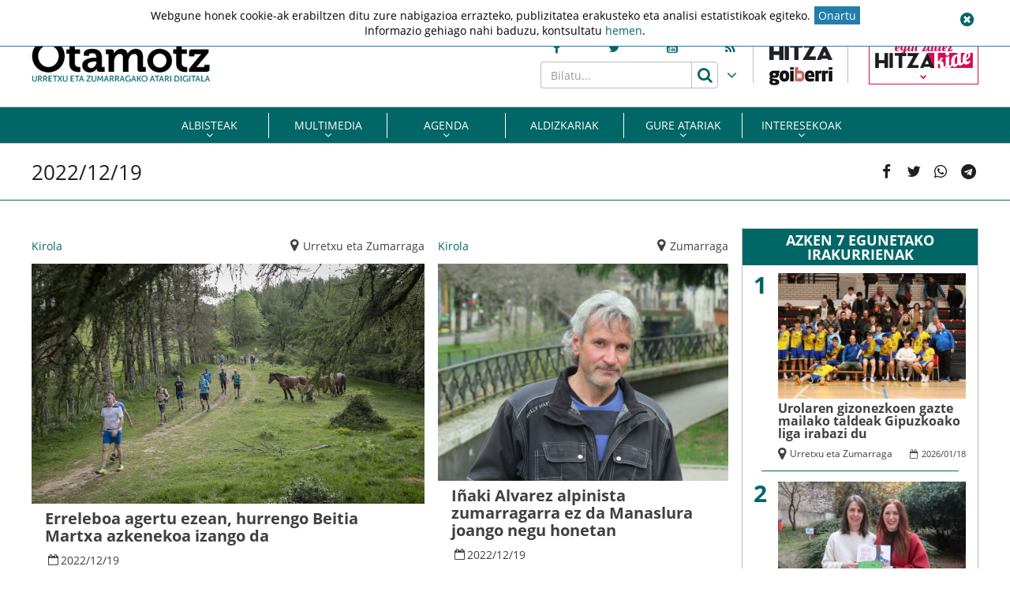

--- FILE ---
content_type: text/html; charset=UTF-8
request_url: https://www.otamotz.eus/2022/12/19/
body_size: 16897
content:
<!doctype html>
<html lang="eu" class="no-js">
	<head>
		<meta charset="UTF-8">
		<meta http-equiv="X-UA-Compatible" content="IE=edge,chrome=1">
		<!--<meta http-equiv="Access-Control-Allow-Origin" content="https://www.berria.eus">-->
		<meta name="viewport" content="width=device-width, initial-scale=1.0, minimum-scale=1.0, user-scalable=1"> 		<!--<meta name="mobileviewer" content="">-->
		<title>2022-12-19 - Otamotz : Otamotz</title>
		<meta name="description" content="Urretxu eta zumarragako atari digitala">
				<link href="https://www.otamotz.eus/site/edukia/themes/otamotz/src/images/public/icons1/favicons/favicon.ico" rel="shortcut icon"> 		<link href="https://www.otamotz.eus/site/edukia/themes/otamotz/src/images/public/icons1/touch/touch.png" rel="apple-touch-icon-precomposed">	
		<link rel="apple-touch-icon" sizes="57x57" href="https://www.otamotz.eus/site/edukia/themes/otamotz/src/images/public/icons1/touch/apple-touch-icon-57x57.png" />
		<link rel="apple-touch-icon" sizes="60x60" href="https://www.otamotz.eus/site/edukia/themes/otamotz/src/images/public/icons1/touch/apple-touch-icon-60x60.png" />
		<link rel="apple-touch-icon" sizes="72x72" href="https://www.otamotz.eus/site/edukia/themes/otamotz/src/images/public/icons1/touch/apple-touch-icon-72x72.png" />
		<link rel="apple-touch-icon" sizes="76x76" href="https://www.otamotz.eus/site/edukia/themes/otamotz/src/images/public/icons1/touch/apple-touch-icon-76x76.png" />
		<link rel="apple-touch-icon" sizes="114x114" href="https://www.otamotz.eus/site/edukia/themes/otamotz/src/images/public/icons1/touch/apple-touch-icon-114x114.png" />
		<link rel="apple-touch-icon" sizes="120x120" href="https://www.otamotz.eus/site/edukia/themes/otamotz/src/images/public/icons1/touch/apple-touch-icon-120x120.png" />
		<link rel="apple-touch-icon" sizes="144x144" href="https://www.otamotz.eus/site/edukia/themes/otamotz/src/images/public/icons1/touch/apple-touch-icon-144x144.png" />
		<link rel="apple-touch-icon" sizes="152x152" href="https://www.otamotz.eus/site/edukia/themes/otamotz/src/images/public/icons1/touch/apple-touch-icon-152x152.png" />
		
		<meta name="google" content="notranslate" />
		<link href="//www.google-analytics.com" rel="dns-prefetch">
		<link rel="alternate" type="application/rss+xml" title="Otamotz" href="https://www.otamotz.eus/feed/" />		
		<script type="text/javascript">
			var ajaxUrl="https://www.otamotz.eus/site/wp-admin/admin-ajax.php";
		</script>
		<meta name='robots' content='noindex, follow' />

	<!-- This site is optimized with the Yoast SEO plugin v20.1 - https://yoast.com/wordpress/plugins/seo/ -->
	<meta property="og:locale" content="en_US" />
	<meta property="og:type" content="website" />
	<meta property="og:title" content="2022-12-19 - Otamotz" />
	<meta property="og:url" content="https://www.otamotz.eus/2022/12/19/" />
	<meta property="og:site_name" content="Otamotz" />
	<meta name="twitter:card" content="summary_large_image" />
	<script type="application/ld+json" class="yoast-schema-graph">{"@context":"https://schema.org","@graph":[{"@type":"CollectionPage","@id":"https://www.otamotz.eus/2022/12/19/","url":"https://www.otamotz.eus/2022/12/19/","name":"2022-12-19 - Otamotz","isPartOf":{"@id":"https://www.otamotz.eus/#website"},"primaryImageOfPage":{"@id":"https://www.otamotz.eus/2022/12/19/#primaryimage"},"image":{"@id":"https://www.otamotz.eus/2022/12/19/#primaryimage"},"thumbnailUrl":"https://www.otamotz.eus/site/files/2022/12/i_aki_alvarez_alpinista.jpg","breadcrumb":{"@id":"https://www.otamotz.eus/2022/12/19/#breadcrumb"},"inLanguage":"eu"},{"@type":"ImageObject","inLanguage":"eu","@id":"https://www.otamotz.eus/2022/12/19/#primaryimage","url":"https://www.otamotz.eus/site/files/2022/12/i_aki_alvarez_alpinista.jpg","contentUrl":"https://www.otamotz.eus/site/files/2022/12/i_aki_alvarez_alpinista.jpg","width":800,"height":600},{"@type":"BreadcrumbList","@id":"https://www.otamotz.eus/2022/12/19/#breadcrumb","itemListElement":[{"@type":"ListItem","position":1,"name":"Home","item":"https://www.otamotz.eus/"},{"@type":"ListItem","position":2,"name":"Archives for 2022-12-19"}]},{"@type":"WebSite","@id":"https://www.otamotz.eus/#website","url":"https://www.otamotz.eus/","name":"Otamotz","description":"Urretxu eta zumarragako atari digitala","potentialAction":[{"@type":"SearchAction","target":{"@type":"EntryPoint","urlTemplate":"https://www.otamotz.eus/?s={search_term_string}"},"query-input":"required name=search_term_string"}],"inLanguage":"eu"}]}</script>
	<!-- / Yoast SEO plugin. -->


<script type="text/javascript">
window._wpemojiSettings = {"baseUrl":"https:\/\/s.w.org\/images\/core\/emoji\/14.0.0\/72x72\/","ext":".png","svgUrl":"https:\/\/s.w.org\/images\/core\/emoji\/14.0.0\/svg\/","svgExt":".svg","source":{"concatemoji":"https:\/\/www.otamotz.eus\/site\/wp-includes\/js\/wp-emoji-release.min.js?ver=6.1.9"}};
/*! This file is auto-generated */
!function(e,a,t){var n,r,o,i=a.createElement("canvas"),p=i.getContext&&i.getContext("2d");function s(e,t){var a=String.fromCharCode,e=(p.clearRect(0,0,i.width,i.height),p.fillText(a.apply(this,e),0,0),i.toDataURL());return p.clearRect(0,0,i.width,i.height),p.fillText(a.apply(this,t),0,0),e===i.toDataURL()}function c(e){var t=a.createElement("script");t.src=e,t.defer=t.type="text/javascript",a.getElementsByTagName("head")[0].appendChild(t)}for(o=Array("flag","emoji"),t.supports={everything:!0,everythingExceptFlag:!0},r=0;r<o.length;r++)t.supports[o[r]]=function(e){if(p&&p.fillText)switch(p.textBaseline="top",p.font="600 32px Arial",e){case"flag":return s([127987,65039,8205,9895,65039],[127987,65039,8203,9895,65039])?!1:!s([55356,56826,55356,56819],[55356,56826,8203,55356,56819])&&!s([55356,57332,56128,56423,56128,56418,56128,56421,56128,56430,56128,56423,56128,56447],[55356,57332,8203,56128,56423,8203,56128,56418,8203,56128,56421,8203,56128,56430,8203,56128,56423,8203,56128,56447]);case"emoji":return!s([129777,127995,8205,129778,127999],[129777,127995,8203,129778,127999])}return!1}(o[r]),t.supports.everything=t.supports.everything&&t.supports[o[r]],"flag"!==o[r]&&(t.supports.everythingExceptFlag=t.supports.everythingExceptFlag&&t.supports[o[r]]);t.supports.everythingExceptFlag=t.supports.everythingExceptFlag&&!t.supports.flag,t.DOMReady=!1,t.readyCallback=function(){t.DOMReady=!0},t.supports.everything||(n=function(){t.readyCallback()},a.addEventListener?(a.addEventListener("DOMContentLoaded",n,!1),e.addEventListener("load",n,!1)):(e.attachEvent("onload",n),a.attachEvent("onreadystatechange",function(){"complete"===a.readyState&&t.readyCallback()})),(e=t.source||{}).concatemoji?c(e.concatemoji):e.wpemoji&&e.twemoji&&(c(e.twemoji),c(e.wpemoji)))}(window,document,window._wpemojiSettings);
</script>
<style type="text/css">
img.wp-smiley,
img.emoji {
	display: inline !important;
	border: none !important;
	box-shadow: none !important;
	height: 1em !important;
	width: 1em !important;
	margin: 0 0.07em !important;
	vertical-align: -0.1em !important;
	background: none !important;
	padding: 0 !important;
}
</style>
	<link rel='stylesheet' id='wp-block-library-css' href='https://www.otamotz.eus/site/wp-includes/css/dist/block-library/style.min.css?ver=6.1.9' type='text/css' media='all' />
<link rel='stylesheet' id='classic-theme-styles-css' href='https://www.otamotz.eus/site/wp-includes/css/classic-themes.min.css?ver=1' type='text/css' media='all' />
<style id='global-styles-inline-css' type='text/css'>
body{--wp--preset--color--black: #000000;--wp--preset--color--cyan-bluish-gray: #abb8c3;--wp--preset--color--white: #ffffff;--wp--preset--color--pale-pink: #f78da7;--wp--preset--color--vivid-red: #cf2e2e;--wp--preset--color--luminous-vivid-orange: #ff6900;--wp--preset--color--luminous-vivid-amber: #fcb900;--wp--preset--color--light-green-cyan: #7bdcb5;--wp--preset--color--vivid-green-cyan: #00d084;--wp--preset--color--pale-cyan-blue: #8ed1fc;--wp--preset--color--vivid-cyan-blue: #0693e3;--wp--preset--color--vivid-purple: #9b51e0;--wp--preset--gradient--vivid-cyan-blue-to-vivid-purple: linear-gradient(135deg,rgba(6,147,227,1) 0%,rgb(155,81,224) 100%);--wp--preset--gradient--light-green-cyan-to-vivid-green-cyan: linear-gradient(135deg,rgb(122,220,180) 0%,rgb(0,208,130) 100%);--wp--preset--gradient--luminous-vivid-amber-to-luminous-vivid-orange: linear-gradient(135deg,rgba(252,185,0,1) 0%,rgba(255,105,0,1) 100%);--wp--preset--gradient--luminous-vivid-orange-to-vivid-red: linear-gradient(135deg,rgba(255,105,0,1) 0%,rgb(207,46,46) 100%);--wp--preset--gradient--very-light-gray-to-cyan-bluish-gray: linear-gradient(135deg,rgb(238,238,238) 0%,rgb(169,184,195) 100%);--wp--preset--gradient--cool-to-warm-spectrum: linear-gradient(135deg,rgb(74,234,220) 0%,rgb(151,120,209) 20%,rgb(207,42,186) 40%,rgb(238,44,130) 60%,rgb(251,105,98) 80%,rgb(254,248,76) 100%);--wp--preset--gradient--blush-light-purple: linear-gradient(135deg,rgb(255,206,236) 0%,rgb(152,150,240) 100%);--wp--preset--gradient--blush-bordeaux: linear-gradient(135deg,rgb(254,205,165) 0%,rgb(254,45,45) 50%,rgb(107,0,62) 100%);--wp--preset--gradient--luminous-dusk: linear-gradient(135deg,rgb(255,203,112) 0%,rgb(199,81,192) 50%,rgb(65,88,208) 100%);--wp--preset--gradient--pale-ocean: linear-gradient(135deg,rgb(255,245,203) 0%,rgb(182,227,212) 50%,rgb(51,167,181) 100%);--wp--preset--gradient--electric-grass: linear-gradient(135deg,rgb(202,248,128) 0%,rgb(113,206,126) 100%);--wp--preset--gradient--midnight: linear-gradient(135deg,rgb(2,3,129) 0%,rgb(40,116,252) 100%);--wp--preset--duotone--dark-grayscale: url('#wp-duotone-dark-grayscale');--wp--preset--duotone--grayscale: url('#wp-duotone-grayscale');--wp--preset--duotone--purple-yellow: url('#wp-duotone-purple-yellow');--wp--preset--duotone--blue-red: url('#wp-duotone-blue-red');--wp--preset--duotone--midnight: url('#wp-duotone-midnight');--wp--preset--duotone--magenta-yellow: url('#wp-duotone-magenta-yellow');--wp--preset--duotone--purple-green: url('#wp-duotone-purple-green');--wp--preset--duotone--blue-orange: url('#wp-duotone-blue-orange');--wp--preset--font-size--small: 13px;--wp--preset--font-size--medium: 20px;--wp--preset--font-size--large: 36px;--wp--preset--font-size--x-large: 42px;--wp--preset--spacing--20: 0.44rem;--wp--preset--spacing--30: 0.67rem;--wp--preset--spacing--40: 1rem;--wp--preset--spacing--50: 1.5rem;--wp--preset--spacing--60: 2.25rem;--wp--preset--spacing--70: 3.38rem;--wp--preset--spacing--80: 5.06rem;}:where(.is-layout-flex){gap: 0.5em;}body .is-layout-flow > .alignleft{float: left;margin-inline-start: 0;margin-inline-end: 2em;}body .is-layout-flow > .alignright{float: right;margin-inline-start: 2em;margin-inline-end: 0;}body .is-layout-flow > .aligncenter{margin-left: auto !important;margin-right: auto !important;}body .is-layout-constrained > .alignleft{float: left;margin-inline-start: 0;margin-inline-end: 2em;}body .is-layout-constrained > .alignright{float: right;margin-inline-start: 2em;margin-inline-end: 0;}body .is-layout-constrained > .aligncenter{margin-left: auto !important;margin-right: auto !important;}body .is-layout-constrained > :where(:not(.alignleft):not(.alignright):not(.alignfull)){max-width: var(--wp--style--global--content-size);margin-left: auto !important;margin-right: auto !important;}body .is-layout-constrained > .alignwide{max-width: var(--wp--style--global--wide-size);}body .is-layout-flex{display: flex;}body .is-layout-flex{flex-wrap: wrap;align-items: center;}body .is-layout-flex > *{margin: 0;}:where(.wp-block-columns.is-layout-flex){gap: 2em;}.has-black-color{color: var(--wp--preset--color--black) !important;}.has-cyan-bluish-gray-color{color: var(--wp--preset--color--cyan-bluish-gray) !important;}.has-white-color{color: var(--wp--preset--color--white) !important;}.has-pale-pink-color{color: var(--wp--preset--color--pale-pink) !important;}.has-vivid-red-color{color: var(--wp--preset--color--vivid-red) !important;}.has-luminous-vivid-orange-color{color: var(--wp--preset--color--luminous-vivid-orange) !important;}.has-luminous-vivid-amber-color{color: var(--wp--preset--color--luminous-vivid-amber) !important;}.has-light-green-cyan-color{color: var(--wp--preset--color--light-green-cyan) !important;}.has-vivid-green-cyan-color{color: var(--wp--preset--color--vivid-green-cyan) !important;}.has-pale-cyan-blue-color{color: var(--wp--preset--color--pale-cyan-blue) !important;}.has-vivid-cyan-blue-color{color: var(--wp--preset--color--vivid-cyan-blue) !important;}.has-vivid-purple-color{color: var(--wp--preset--color--vivid-purple) !important;}.has-black-background-color{background-color: var(--wp--preset--color--black) !important;}.has-cyan-bluish-gray-background-color{background-color: var(--wp--preset--color--cyan-bluish-gray) !important;}.has-white-background-color{background-color: var(--wp--preset--color--white) !important;}.has-pale-pink-background-color{background-color: var(--wp--preset--color--pale-pink) !important;}.has-vivid-red-background-color{background-color: var(--wp--preset--color--vivid-red) !important;}.has-luminous-vivid-orange-background-color{background-color: var(--wp--preset--color--luminous-vivid-orange) !important;}.has-luminous-vivid-amber-background-color{background-color: var(--wp--preset--color--luminous-vivid-amber) !important;}.has-light-green-cyan-background-color{background-color: var(--wp--preset--color--light-green-cyan) !important;}.has-vivid-green-cyan-background-color{background-color: var(--wp--preset--color--vivid-green-cyan) !important;}.has-pale-cyan-blue-background-color{background-color: var(--wp--preset--color--pale-cyan-blue) !important;}.has-vivid-cyan-blue-background-color{background-color: var(--wp--preset--color--vivid-cyan-blue) !important;}.has-vivid-purple-background-color{background-color: var(--wp--preset--color--vivid-purple) !important;}.has-black-border-color{border-color: var(--wp--preset--color--black) !important;}.has-cyan-bluish-gray-border-color{border-color: var(--wp--preset--color--cyan-bluish-gray) !important;}.has-white-border-color{border-color: var(--wp--preset--color--white) !important;}.has-pale-pink-border-color{border-color: var(--wp--preset--color--pale-pink) !important;}.has-vivid-red-border-color{border-color: var(--wp--preset--color--vivid-red) !important;}.has-luminous-vivid-orange-border-color{border-color: var(--wp--preset--color--luminous-vivid-orange) !important;}.has-luminous-vivid-amber-border-color{border-color: var(--wp--preset--color--luminous-vivid-amber) !important;}.has-light-green-cyan-border-color{border-color: var(--wp--preset--color--light-green-cyan) !important;}.has-vivid-green-cyan-border-color{border-color: var(--wp--preset--color--vivid-green-cyan) !important;}.has-pale-cyan-blue-border-color{border-color: var(--wp--preset--color--pale-cyan-blue) !important;}.has-vivid-cyan-blue-border-color{border-color: var(--wp--preset--color--vivid-cyan-blue) !important;}.has-vivid-purple-border-color{border-color: var(--wp--preset--color--vivid-purple) !important;}.has-vivid-cyan-blue-to-vivid-purple-gradient-background{background: var(--wp--preset--gradient--vivid-cyan-blue-to-vivid-purple) !important;}.has-light-green-cyan-to-vivid-green-cyan-gradient-background{background: var(--wp--preset--gradient--light-green-cyan-to-vivid-green-cyan) !important;}.has-luminous-vivid-amber-to-luminous-vivid-orange-gradient-background{background: var(--wp--preset--gradient--luminous-vivid-amber-to-luminous-vivid-orange) !important;}.has-luminous-vivid-orange-to-vivid-red-gradient-background{background: var(--wp--preset--gradient--luminous-vivid-orange-to-vivid-red) !important;}.has-very-light-gray-to-cyan-bluish-gray-gradient-background{background: var(--wp--preset--gradient--very-light-gray-to-cyan-bluish-gray) !important;}.has-cool-to-warm-spectrum-gradient-background{background: var(--wp--preset--gradient--cool-to-warm-spectrum) !important;}.has-blush-light-purple-gradient-background{background: var(--wp--preset--gradient--blush-light-purple) !important;}.has-blush-bordeaux-gradient-background{background: var(--wp--preset--gradient--blush-bordeaux) !important;}.has-luminous-dusk-gradient-background{background: var(--wp--preset--gradient--luminous-dusk) !important;}.has-pale-ocean-gradient-background{background: var(--wp--preset--gradient--pale-ocean) !important;}.has-electric-grass-gradient-background{background: var(--wp--preset--gradient--electric-grass) !important;}.has-midnight-gradient-background{background: var(--wp--preset--gradient--midnight) !important;}.has-small-font-size{font-size: var(--wp--preset--font-size--small) !important;}.has-medium-font-size{font-size: var(--wp--preset--font-size--medium) !important;}.has-large-font-size{font-size: var(--wp--preset--font-size--large) !important;}.has-x-large-font-size{font-size: var(--wp--preset--font-size--x-large) !important;}
.wp-block-navigation a:where(:not(.wp-element-button)){color: inherit;}
:where(.wp-block-columns.is-layout-flex){gap: 2em;}
.wp-block-pullquote{font-size: 1.5em;line-height: 1.6;}
</style>
<link rel='stylesheet' id='archives-cal-calendrier-css' href='https://www.otamotz.eus/site/edukia/funtzioak/archives-calendar-widget/themes/calendrier.css?ver=1.0.12' type='text/css' media='all' />
<link rel='stylesheet' id='contact-form-7-css' href='https://www.otamotz.eus/site/edukia/funtzioak/contact-form-7/includes/css/styles.css?ver=5.1.7' type='text/css' media='all' />
<link rel='stylesheet' id='cookie-law-info-css' href='https://www.otamotz.eus/site/edukia/funtzioak/cookie-law-info/legacy/public/css/cookie-law-info-public.css?ver=3.0.8' type='text/css' media='all' />
<link rel='stylesheet' id='cookie-law-info-gdpr-css' href='https://www.otamotz.eus/site/edukia/funtzioak/cookie-law-info/legacy/public/css/cookie-law-info-gdpr.css?ver=3.0.8' type='text/css' media='all' />
<link rel='stylesheet' id='bootstrap-css' href='https://www.otamotz.eus/site/edukia/themes/hitza/src/css/min/libs/bootstrap/bootstrap.css?ver=3.3.7' type='text/css' media='all' />
<link rel='stylesheet' id='bs_select-css' href='https://www.otamotz.eus/site/edukia/themes/hitza/src/css/min/libs/bootstrap/bootstrap-select.css?ver=1.12.4' type='text/css' media='all' />
<link rel='stylesheet' id='owl-css' href='https://www.otamotz.eus/site/edukia/themes/hitza/src/css/min/libs/owlcarousel/owl.carousel.css?ver=2.2.1' type='text/css' media='all' />
<link rel='stylesheet' id='datepicker-css' href='https://www.otamotz.eus/site/edukia/themes/hitza/src/css/min/libs/calendar/datepicker.css?ver=2.0' type='text/css' media='all' />
<link rel='stylesheet' id='mpopup-css' href='https://www.otamotz.eus/site/edukia/themes/hitza/src/css/min/libs/galeries/magnific-popup.css?ver=1.1.0' type='text/css' media='all' />
<link rel='stylesheet' id='main-css' href='https://www.otamotz.eus/site/edukia/themes/hitza/src/css/min/self/public/main.css?ver=0.0.8.07' type='text/css' media='all' />
<link rel='stylesheet' id='calendar-css' href='https://www.otamotz.eus/site/edukia/themes/hitza/src/css/min/libs/calendar/fullcalendar.css?ver=3.8.2' type='text/css' media='all' />
<link rel='stylesheet' id='calendarprint-css' href='https://www.otamotz.eus/site/edukia/themes/hitza/src/css/min/libs/calendar/print.css?ver=3.8.2' type='text/css' media='all' />
<link rel='stylesheet' id='agenda-css' href='https://www.otamotz.eus/site/edukia/themes/hitza/src/css/min/self/public/views/agenda.css?ver=0.0.8.07' type='text/css' media='all' />
<link rel='stylesheet' id='haut-css' href='https://www.otamotz.eus/site/edukia/themes/hitza/src/css/min/self/public/views/hauteskundeak.css?ver=0.0.8.07' type='text/css' media='all' />
<link rel='stylesheet' id='otamotz-css' href='https://www.otamotz.eus/site/edukia/themes/hitza/src/css/min/self/public/otamotz.css?ver=0.0.8.07' type='text/css' media='all' />
<link rel='stylesheet' id='fontawesome-css' href='https://www.otamotz.eus/site/edukia/themes/hitza/src/css/min/libs/font-awesome/font-awesome.css?ver=4.7.0' type='text/css' media='all' />
<script type='text/javascript' src='https://www.otamotz.eus/site/wp-includes/js/jquery/jquery.min.js?ver=3.6.1' id='jquery-core-js'></script>
<script type='text/javascript' src='https://www.otamotz.eus/site/wp-includes/js/jquery/jquery-migrate.min.js?ver=3.3.2' id='jquery-migrate-js'></script>
<script type='text/javascript' src='https://www.otamotz.eus/site/edukia/funtzioak/archives-calendar-widget/admin/js/jquery.arcw-init.js?ver=1.0.12' id='jquery-arcw-js'></script>
<script type='text/javascript' id='cookie-law-info-js-extra'>
/* <![CDATA[ */
var Cli_Data = {"nn_cookie_ids":[],"cookielist":[],"non_necessary_cookies":[],"ccpaEnabled":"","ccpaRegionBased":"","ccpaBarEnabled":"","strictlyEnabled":["necessary","obligatoire"],"ccpaType":"gdpr","js_blocking":"","custom_integration":"","triggerDomRefresh":"","secure_cookies":""};
var cli_cookiebar_settings = {"animate_speed_hide":"500","animate_speed_show":"500","background":"#FFF","border":"#b1a6a6c2","border_on":"","button_1_button_colour":"#000","button_1_button_hover":"#000000","button_1_link_colour":"#006666","button_1_as_button":"","button_1_new_win":"","button_2_button_colour":"#333","button_2_button_hover":"#292929","button_2_link_colour":"#006666","button_2_as_button":"","button_2_hidebar":"","button_3_button_colour":"#000","button_3_button_hover":"#000000","button_3_link_colour":"#006666","button_3_as_button":"","button_3_new_win":"","button_4_button_colour":"#000","button_4_button_hover":"#000000","button_4_link_colour":"#ffffff","button_4_as_button":"1","button_7_button_colour":"#61a229","button_7_button_hover":"#4e8221","button_7_link_colour":"#fff","button_7_as_button":"1","button_7_new_win":"","font_family":"inherit","header_fix":"1","notify_animate_hide":"1","notify_animate_show":"1","notify_div_id":"#cookie-law-info-bar","notify_position_horizontal":"right","notify_position_vertical":"top","scroll_close":"","scroll_close_reload":"","accept_close_reload":"","reject_close_reload":"","showagain_tab":"","showagain_background":"#fff","showagain_border":"#000","showagain_div_id":"#cookie-law-info-again","showagain_x_position":"100px","text":"#000","show_once_yn":"","show_once":"10000","logging_on":"","as_popup":"","popup_overlay":"1","bar_heading_text":"","cookie_bar_as":"banner","popup_showagain_position":"bottom-right","widget_position":"left"};
var log_object = {"ajax_url":"https:\/\/www.otamotz.eus\/site\/wp-admin\/admin-ajax.php"};
/* ]]> */
</script>
<script type='text/javascript' src='https://www.otamotz.eus/site/edukia/funtzioak/cookie-law-info/legacy/public/js/cookie-law-info-public.js?ver=3.0.8' id='cookie-law-info-js'></script>
<script type='text/javascript' src='https://www.otamotz.eus/site/edukia/themes/hitza/src/js/min/libs/bootstrap/bootstrap.js?ver=3.3.7' id='bootstrap-js'></script>
<script type='text/javascript' src='https://www.otamotz.eus/site/edukia/themes/hitza/src/js/min/libs/bootstrap/bootstrap-select.js?ver=1.12.4' id='bs_select-js'></script>
<script type='text/javascript' src='https://www.otamotz.eus/site/edukia/themes/hitza/src/js/min/libs/owl/owl.carousel.js?ver=2.2.1' id='owl-js'></script>
<script type='text/javascript' src='https://www.otamotz.eus/site/edukia/themes/hitza/src/js/min/libs/owl/owl.carousel.thumbs.js?ver=2.2.1' id='owlt-js'></script>
<script type='text/javascript' src='https://www.otamotz.eus/site/edukia/themes/hitza/src/js/min/libs/plugins/sticky-kit.js?ver=1.1.2' id='sticky-js'></script>
<script type='text/javascript' src='https://www.otamotz.eus/site/edukia/themes/hitza/src/js/min/libs/calendar/datepicker.js?ver=2.0' id='datepicker-js'></script>
<script type='text/javascript' src='https://www.otamotz.eus/site/edukia/themes/hitza/src/js/min/libs/galeries/magnific-popup.js?ver=1.1.0' id='mpopup-js'></script>
<script type='text/javascript' src='https://www.otamotz.eus/site/edukia/themes/hitza/src/js/min/libs/plugins/autoHeight.js?ver=1.0.0' id='autoheight-js'></script>
<script type='text/javascript' src='https://www.otamotz.eus/site/edukia/themes/hitza/src/js/min/libs/plugins/iframeResizer.js?ver=1.0.0' id='frameresize-js'></script>
<script type='text/javascript' src='https://www.otamotz.eus/site/edukia/themes/hitza/src/js/min/libs/plugins/device-uuid.js?ver=1.0.4' id='uuid-js'></script>
<script type='text/javascript' src='https://www.otamotz.eus/site/edukia/themes/hitza/src/js/min/libs/galeries/imagesloaded.js?ver=4.1.1' id='imgload-js'></script>
<script type='text/javascript' src='https://www.otamotz.eus/site/edukia/themes/hitza/src/js/min/libs/galeries/isotope.js?ver=3.0.1' id='galeries-js'></script>
<script type='text/javascript' src='https://www.otamotz.eus/site/edukia/themes/hitza/src/js/min/self/public/main.js?ver=0.0.8.07' id='main-js'></script>
<script type='text/javascript' src='https://www.otamotz.eus/site/edukia/themes/hitza/src/js/min/self/public/custom.js?ver=0.0.8.07' id='custom-js'></script>
<script type='text/javascript' src='https://www.otamotz.eus/site/wp-includes/js/dist/vendor/moment.min.js?ver=2.29.4' id='moment-js'></script>
<script type='text/javascript' id='moment-js-after'>
moment.updateLocale( 'eu', {"months":["urtarrila","otsaila","martxoa","apirila","maiatza","ekaina","uztaila","abuztua","iraila","urria","azaroa","abendua"],"monthsShort":["Urt","Ots","Mar","Api","Mai","Eka","Uzt","Abu","Ira","Urr","Aza","Abe"],"weekdays":["igandea","astelehena","asteartea","asteazkena","osteguna","ostirala","larunbata"],"weekdaysShort":["ig.","al.","ar.","az.","og.","ol.","lr."],"week":{"dow":1},"longDateFormat":{"LT":"H:i","LTS":null,"L":null,"LL":"Y-m-d","LLL":"Y-m-d G:i","LLLL":null}} );
</script>
<script type='text/javascript' src='https://www.otamotz.eus/site/edukia/themes/hitza/src/js/min/libs/calendar/fullcalendar.js?ver=3.8.2' id='calendar-js'></script>
<script type='text/javascript' src='https://www.otamotz.eus/site/edukia/themes/hitza/src/js/min/self/public/views/agenda.js?ver=0.0.8.07' id='agenda-js'></script>
<script type='text/javascript' src='https://www.otamotz.eus/site/edukia/themes/hitza/src/js/min/self/public/views/hauteskundeak.js?ver=0.0.8.07' id='haut-js'></script>
<script type='text/javascript' src='https://www.otamotz.eus/site/edukia/themes/hitza/src/js/min/self/common/main.js?ver=0.0.8.07' id='general-js'></script>
<link rel="https://api.w.org/" href="https://www.otamotz.eus/wp-json/" />		<script type="text/javascript">
	var _gaq = _gaq || [];
	_gaq.push(['_setAccount', 'UA-1848606-1']);
	_gaq.push(['_gat._forceSSL']);
	_gaq.push(['_trackPageview']);

	(function () {
		var ga = document.createElement('script');
		ga.type = 'text/javascript';
		ga.async = true;
		ga.src = ('https:' == document.location.protocol ? 'https://ssl' : 'http://www') + '.google-analytics.com/ga.js';
		var s = document.getElementsByTagName('script')[0];
		s.parentNode.insertBefore(ga, s);
	})();
</script>
<!-- Google tag (gtag.js) -->
<script async src="https://www.googletagmanager.com/gtag/js?id=G-NFQ7DSGWX9"></script>
<script>
  window.dataLayer = window.dataLayer || [];
  function gtag(){dataLayer.push(arguments);}
  gtag('js', new Date());

  gtag('config', 'G-NFQ7DSGWX9');
</script>
					<script type="application/javascript" src="//ced.sascdn.com/tag/3282/smart.js" async></script>
			<script type="application/javascript">
			    var sas = sas || {};
			    sas.cmd = sas.cmd || [];
			    sas.cmd.push(function() {
			        sas.setup({ networkid: 3282, domain: "//www8.smartadserver.com", async: true });
			    });
			    sas.cmd.push(function() {
			        sas.call("onecall", {
			            siteId: 327574, //275376
			            pageId: 1156246, //1024045
			            formats: [
			                 { id: 72139 },{ id: 72140 },{ id: 72141 },{ id: 72142 },{ id: 72117 },{ id: 72148 },{ id: 72121 },{ id: 72131 },{ id: 107740 },{ id: 72143 },{ id: 72144 }
			            ],
			            target: ''
			        });
			    });
			</script>		
		        <script src="https://ttsneuronala.elhuyar.eus/static/barrak/elhuyar.eus/tts-component.js" defer></script>
		<script>
			var TTS_berezia_param = {
				atzealdearen_kolorea : "#006666",
				testuaren_kolorea : "#ffffff",
				ikonoen_kolorea : "#006666",
				irakurtzekoa_xpath : '//article',
				irakurtzekonodoak_xpath : [
					'//div[@class="block subtitle"]',
			        '//h1',
			        '//p[@class="block excerpt"]',
			        '//div[@class="content"]//*[self::p or self::li][not(iframe)]'
				], 
				atalnagusiak_xpath:'//article',
				galderanodoak_xpath : [
					'//p[strong]'
				], 
				hizkuntza : "eu",
				aukeratu_daitezken_ahotsak:{
					'Emakume-ahotsa': "female_high",
					'Gizonezko-ahotsa': "male_high",
				},
			}
			//'//div[@class="content"]//p[not(iframe) and not(ancestor::div[contains(@class, "despiezea")])]'
			//'//div[@class="content"]//div[@class="despiezea despiezea_row"]',
		</script>		
	    <script type="text/javascript" charset="utf-8">

	    /*document.addEventListener("deviceready", onDeviceReady, false);

	    // device APIs are available
	    //
	    function onDeviceReady() {
	        //var element = document.getElementById('deviceProperties');
	        alert('Device Name: '     + device.name     + '<br />' +
	                            'Device Cordova: '  + device.cordova  + '<br />' +
	                            'Device Platform: ' + device.platform + '<br />' +
	                            'Device UUID: '     + device.uuid     + '<br />' +
	                            'Device Version: '  + device.version  + '<br />');
	    }*/

	    </script>		
	</head>
<body class="archive date" >
				<aside class="sidepubli left" role="complementary">
				<div class="publi">
					<div id="sas_72117"></div>
					<script type="application/javascript">
					    sas.cmd.push(function() {
					        sas.render("72117");  // Formato : ALBOKO_ZUTABEA_1 1x1
					    });
					</script>	
				</div>
			</aside>
					<aside class="sidepubli right" role="complementary">
				<div class="publi">
					<div id="sas_72148"></div>
					<script type="application/javascript">
					    sas.cmd.push(function() {
					        sas.render("72148");  // Formato : ALBOKO_ZUTABEA_2 1x1
					    });
					</script>	
				</div>
			</aside>
				<header id="header" class="block center" role="navigation">
				<div class="topbar block">
		<div class="block wrapper">
			<!--<div class="publi publiTop" data-key="" data-key2="" >-->
			<div class="publi publiTop" >
				<div id="sas_72131"></div>
				<script type="application/javascript">
				    sas.cmd.push(function() {
				        sas.render("72131");  // Formato : GOIKO_BANNERRA 1200x250
				    });
				</script>			
			</div>		
					</div>
	</div>	
<div class="header block">
	<div id="bodyOverlay"></div>
	<div class="block row">
		<div class="inner block middle wrapper" >
			<a class="logo ampliar" href="https://www.otamotz.eus/"><img src="https://www.otamotz.eus/site/edukia/themes/otamotz/src/images/public/icons1/logo.png" ></a>
			<div>
				<div class="meta">
					<ul class="rrss block middle">	<li><a target="_blank" href="https://es-es.facebook.com/Otamotz-1621434724779085/"><i class="fa fa-facebook" aria-hidden="true"></i></a></li>	<li><a target="_blank" href="https://twitter.com/otamotz"><i class="fa fa-twitter" aria-hidden="true"></i></a></li>	<li><a target="_blank" href="https://www.youtube.com/user/Goierrikohitza"><i class="fa fa-youtube-square" aria-hidden="true"></i></a></li>	<li><a target="_blank" href="https://www.otamotz.eus/feed"><i class="fa fa-rss" aria-hidden="true"></i></a></li></ul>					<div class="block search full">	<form action="https://www.otamotz.eus//" method="get" class="form" role="search" novalidate="">		<input type="text" name="s" placeholder="Bilatu..." class="form-control" >		<a class="btnSearch icon submit"><i class="fa fa-search" aria-hidden="true"></i></a>	</form>	<div class="openSearch">	<i class="fa fa-angle-down" aria-hidden="true"></i>	<form action="https://www.otamotz.eus/" method="get" class="form serchform" role="search" novalidate="">
	<i class="fa fa-angle-up closeSearch" aria-hidden="true"></i>
	<div class="row">
		<div class="col col-xs-12 col-sm-4">
					
			<input type="hidden" class="hidden" name="gaia" value="" >
			<select class="selectpicker form-control" multiple title="Gaia" data-size="0" data-selected-text-format="count > 2" data-live-search="true"  >
    			    				<option value="2"  >Ekonomia</option>
    			    				<option value="3"  >Euskara</option>
    			    				<option value="4"  >Gizartea</option>
    			    				<option value="5"  >Hirigintza</option>
    			    				<option value="6"  >Ingurumena</option>
    			    				<option value="7"  >Jaiak</option>
    			    				<option value="8"  >Kirola</option>
    			    				<option value="10"  >Kultura</option>
    			    				<option value="1"  >Orokorra</option>
    			    				<option value="11"  >Politika</option>
    			    				<option value="12"  >Udala</option>
    						</select>										
		</div>
		<div class="col col-xs-12 col-sm-4">
					
	        <input type="hidden" class="hidden" name="herriak" value="" >							
    		<select class="selectpicker form-control" multiple title="Herriak" data-size="0" data-selected-text-format="count > 2" data-live-search="true"  >
    			    				<option value="14"  >Urretxu</option>
    			    				<option value="15"  >Zumarraga</option>
    						</select>
		</div>	
		<div class="col col-xs-12 col-sm-4">
				
			<input type="hidden" class="hidden" name="generoa" value="" >
			<select class="selectpicker form-control" multiple title="Generoa" data-size="0" data-selected-text-format="count > 2" data-live-search="true"  >
  			    				<option value="16"  >Albistea</option>
    			    				<option value="17"  >Editoriala</option>
    			    				<option value="18"  >Elkarrizketa</option>
    			    				<option value="19"  >Erreportajea</option>
    			    				<option value="20"  >Iritzia</option>
    			    				<option value="21"  >Kronika</option>
    			    				<option value="22"  >Publirreportajea</option>
    						</select>	
		</div>
		<div class="col col-xs-6 col-sm-4">
						<input type="text" name="hdata" placeholder="Hasiera data" class="form-control datepicker" autocomplete="off" value="" >
		</div>
		<div class="col col-xs-6 col-sm-4">
					
			<input type="text" name="bdata" placeholder="Bukaera data" class="form-control datepicker" autocomplete="off" value="" >
		</div>					
		<div class="col col-xs-12 col-sm-4">
					
			<input type="hidden" class="hidden" name="egilea" value="" >
			<select class="selectpicker form-control" multiple title="Sinadura" data-size="0" data-selected-text-format="count > 2" data-live-search="true"  >

							                	<option value="7"  >Otamotz</option>    
		                				<!--<optgroup label="Komunitatea" >
					<option value="k_1"  >Froga</option>
				</optgroup>-->
			</select>
		</div>
		<div class="col col-xs-12 col-sm-8">
						
			<input type="text" name="s" placeholder="Gako hitzak" autocomplete="off" class="form-control" value="" >
		</div>
		<div class="col col-xs-12 col-sm-4 center">
			<!--<input type="button" class="btn icon" value="Bilatu" >-->
			<a class="btn icon submit"><i class="fa fa-search" aria-hidden="true"></i><span>Bilatu</span></a>
		</div>									
	</div>
</form>		</div></div>				</div>
				<div class="panelExtraLinks">
					<a target="_blank" href="https://goierri.hitza.eus/" >
						<img src="https://www.otamotz.eus/site/edukia/themes/otamotz/src/images/public/icons1/goierri.png" />
					</a>
					<a target="_blank" href="http://goiberri.eus/" >
						<img src="https://www.otamotz.eus/site/edukia/themes/otamotz/src/images/public/icons1/goiberri_logo.png" />
					</a>							
				</div>						

				<div class="menuMicrosite">
					<div>
													<a class="hitzakide" href="https://goierri.hitza.eus/hitzakide"  target="_blank"  >
								<span>egin zaitez</span>
								<img src="https://www.otamotz.eus/site/edukia/themes/hitza/src/images/public/hk_menu.png" > 								<i class="fa fa-chevron-down" aria-hidden="true"></i>
							</a>
							
						<ul id="menu-hitzakide-menua" class="second-nav-list"><li id="menu-item-98594" class="menu-item menu-item-type-custom menu-item-object-custom menu-item-98594"><a href="https://goierri.hitza.eus/hitzakide/gure-berri/">Gure berri</a></li>
<li id="menu-item-98595" class="menu-item menu-item-type-custom menu-item-object-custom menu-item-98595"><a target="_blank" rel="noopener" href="https://goierri.hitza.eus/hitzakide/txokoa/">Zozketak</a></li>
<li id="menu-item-98596" class="menu-item menu-item-type-custom menu-item-object-custom menu-item-98596"><a target="_blank" rel="noopener" href="https://goierri.hitza.eus/hitzakide/eskaintzak/">Eskaintzak</a></li>
<li id="menu-item-98597" class="menu-item menu-item-type-custom menu-item-object-custom menu-item-98597"><a target="_blank" rel="noopener" href="https://goierri.hitza.eus/hitzakide/aleak/">Hemeroteka</a></li>
</ul>					</div>
				</div>

				<!--<div class="login">
					<a data-toggle="modal" data-target="#modalRegistro"><span>Egin zaitez harpidedun!</span><i class="fa fa-newspaper-o" aria-hidden="true"></i></a>
					<a data-toggle="modal" data-target="#modalLogin"><span>Harpideduna<br/>zara? Sartu!</span><i class="fa fa-sign-in" aria-hidden="true"></i></a>
				</div>-->
			</div>	
		</div>	
	</div>
	<div id="mainMenu" class="block row nav sidePubli" role="navigation">
		<div class="inner block middle wrapper" >
			<a class="logo" style="z-index:2;" href="https://www.otamotz.eus/"><img src="https://www.otamotz.eus/site/edukia/themes/otamotz/src/images/public/icons1/logo.png" ></a>
			<div class="left">
				<a class="menuMobile"><i class="fa fa-bars" aria-hidden="true"></i></a>
				<a class="logoMobile" href="https://www.otamotz.eus/"><img src="https://www.otamotz.eus/site/edukia/themes/otamotz/src/images/public/icons1/logo-mobile.png" ></a>
			</div>
			<div class="navMenu block middle">
				<!--<a><i class="fa fa-arrow-circle-left" aria-hidden="true"></i></a>-->
				<div class="meta block logos">
					<a class="logoMobile" href="https://www.otamotz.eus/"><img src="https://www.otamotz.eus/site/edukia/themes/otamotz/src/images/public/icons1/logo.png" ></a>
					<a class="menucloser"><i class="fa fa-arrow-circle-left" aria-hidden="true"></i></a>
					<!--<a class="hitzakideMobile" href="/hitzakide"><img src="" ></a>-->
				</div>
				<div class="meta block">
					<ul class="rrss block middle">	<li><a target="_blank" href="https://es-es.facebook.com/Otamotz-1621434724779085/"><i class="fa fa-facebook" aria-hidden="true"></i></a></li>	<li><a target="_blank" href="https://twitter.com/otamotz"><i class="fa fa-twitter" aria-hidden="true"></i></a></li>	<li><a target="_blank" href="https://www.youtube.com/user/Goierrikohitza"><i class="fa fa-youtube-square" aria-hidden="true"></i></a></li>	<li><a target="_blank" href="https://www.otamotz.eus/feed"><i class="fa fa-rss" aria-hidden="true"></i></a></li></ul>					<div class="block search full">	<form action="https://www.otamotz.eus//" method="get" class="form" role="search" novalidate="">		<input type="text" name="s" placeholder="Bilatu..." class="form-control" >		<a class="btnSearch icon submit"><i class="fa fa-search" aria-hidden="true"></i></a>	</form>	<div class="openSearch">	<i class="fa fa-angle-down" aria-hidden="true"></i>	<form action="https://www.otamotz.eus/" method="get" class="form serchform" role="search" novalidate="">
	<i class="fa fa-angle-up closeSearch" aria-hidden="true"></i>
	<div class="row">
		<div class="col col-xs-12 col-sm-4">
					
			<input type="hidden" class="hidden" name="gaia" value="" >
			<select class="selectpicker form-control" multiple title="Gaia" data-size="0" data-selected-text-format="count > 2" data-live-search="true"  >
    			    				<option value="2"  >Ekonomia</option>
    			    				<option value="3"  >Euskara</option>
    			    				<option value="4"  >Gizartea</option>
    			    				<option value="5"  >Hirigintza</option>
    			    				<option value="6"  >Ingurumena</option>
    			    				<option value="7"  >Jaiak</option>
    			    				<option value="8"  >Kirola</option>
    			    				<option value="10"  >Kultura</option>
    			    				<option value="1"  >Orokorra</option>
    			    				<option value="11"  >Politika</option>
    			    				<option value="12"  >Udala</option>
    						</select>										
		</div>
		<div class="col col-xs-12 col-sm-4">
					
	        <input type="hidden" class="hidden" name="herriak" value="" >							
    		<select class="selectpicker form-control" multiple title="Herriak" data-size="0" data-selected-text-format="count > 2" data-live-search="true"  >
    			    				<option value="14"  >Urretxu</option>
    			    				<option value="15"  >Zumarraga</option>
    						</select>
		</div>	
		<div class="col col-xs-12 col-sm-4">
				
			<input type="hidden" class="hidden" name="generoa" value="" >
			<select class="selectpicker form-control" multiple title="Generoa" data-size="0" data-selected-text-format="count > 2" data-live-search="true"  >
  			    				<option value="16"  >Albistea</option>
    			    				<option value="17"  >Editoriala</option>
    			    				<option value="18"  >Elkarrizketa</option>
    			    				<option value="19"  >Erreportajea</option>
    			    				<option value="20"  >Iritzia</option>
    			    				<option value="21"  >Kronika</option>
    			    				<option value="22"  >Publirreportajea</option>
    						</select>	
		</div>
		<div class="col col-xs-6 col-sm-4">
						<input type="text" name="hdata" placeholder="Hasiera data" class="form-control datepicker" autocomplete="off" value="" >
		</div>
		<div class="col col-xs-6 col-sm-4">
					
			<input type="text" name="bdata" placeholder="Bukaera data" class="form-control datepicker" autocomplete="off" value="" >
		</div>					
		<div class="col col-xs-12 col-sm-4">
					
			<input type="hidden" class="hidden" name="egilea" value="" >
			<select class="selectpicker form-control" multiple title="Sinadura" data-size="0" data-selected-text-format="count > 2" data-live-search="true"  >

							                	<option value="7"  >Otamotz</option>    
		                				<!--<optgroup label="Komunitatea" >
					<option value="k_1"  >Froga</option>
				</optgroup>-->
			</select>
		</div>
		<div class="col col-xs-12 col-sm-8">
						
			<input type="text" name="s" placeholder="Gako hitzak" autocomplete="off" class="form-control" value="" >
		</div>
		<div class="col col-xs-12 col-sm-4 center">
			<!--<input type="button" class="btn icon" value="Bilatu" >-->
			<a class="btn icon submit"><i class="fa fa-search" aria-hidden="true"></i><span>Bilatu</span></a>
		</div>									
	</div>
</form>		</div></div>				</div>
				<ul id="menu-menu-orokorra" class="main-nav-list block middle"><li id="menu-item-98547" class="megamenu menu-item menu-item-type-post_type menu-item-object-page menu-item-home menu-item-has-children menu-item-98547"><a href="https://www.otamotz.eus/">Albisteak</a>
<ul class="sub-menu">
	<li id="menu-item-98548" class="row-3 col-4 menu-item menu-item-type-post_type menu-item-object-page menu-item-has-children menu-item-98548"><a href="https://www.otamotz.eus/gaiak/">Gaiak</a>
	<ul class="sub-menu">
		<li id="menu-item-98549" class="menu-item menu-item-type-taxonomy menu-item-object-category menu-item-98549"><a href="https://www.otamotz.eus/gaiak/aisia/">Aisia</a></li>
		<li id="menu-item-98550" class="menu-item menu-item-type-taxonomy menu-item-object-category menu-item-98550"><a href="https://www.otamotz.eus/gaiak/ekonomia/">Ekonomia</a></li>
		<li id="menu-item-98551" class="menu-item menu-item-type-taxonomy menu-item-object-category menu-item-98551"><a href="https://www.otamotz.eus/gaiak/euskara/">Euskara</a></li>
		<li id="menu-item-98552" class="menu-item menu-item-type-taxonomy menu-item-object-category menu-item-98552"><a href="https://www.otamotz.eus/gaiak/gizartea/">Gizartea</a></li>
		<li id="menu-item-98553" class="menu-item menu-item-type-taxonomy menu-item-object-category menu-item-98553"><a href="https://www.otamotz.eus/gaiak/hirigintza/">Hirigintza</a></li>
		<li id="menu-item-98554" class="menu-item menu-item-type-taxonomy menu-item-object-category menu-item-98554"><a href="https://www.otamotz.eus/gaiak/ingurumena/">Ingurumena</a></li>
		<li id="menu-item-98555" class="menu-item menu-item-type-taxonomy menu-item-object-category menu-item-98555"><a href="https://www.otamotz.eus/gaiak/jaiak/">Jaiak</a></li>
		<li id="menu-item-98556" class="menu-item menu-item-type-taxonomy menu-item-object-category menu-item-98556"><a href="https://www.otamotz.eus/gaiak/kirola/">Kirola</a></li>
		<li id="menu-item-98557" class="menu-item menu-item-type-taxonomy menu-item-object-category menu-item-98557"><a href="https://www.otamotz.eus/gaiak/kultura/">Kultura</a></li>
		<li id="menu-item-98559" class="menu-item menu-item-type-taxonomy menu-item-object-category menu-item-98559"><a href="https://www.otamotz.eus/gaiak/politika/">Politika</a></li>
		<li id="menu-item-98560" class="menu-item menu-item-type-taxonomy menu-item-object-category menu-item-98560"><a href="https://www.otamotz.eus/gaiak/udala/">Udala</a></li>
		<li id="menu-item-98558" class="menu-item menu-item-type-taxonomy menu-item-object-category menu-item-98558"><a href="https://www.otamotz.eus/gaiak/orokora/">Orokorra</a></li>
	</ul>
</li>
	<li id="menu-item-98561" class="row-1 col-2 menu-item menu-item-type-post_type menu-item-object-page menu-item-has-children menu-item-98561"><a href="https://www.otamotz.eus/herriak/">Herriak</a>
	<ul class="sub-menu">
		<li id="menu-item-98563" class="menu-item menu-item-type-taxonomy menu-item-object-lekuak menu-item-98563"><a href="https://www.otamotz.eus/herriak/urretxu/">Urretxu</a></li>
		<li id="menu-item-98562" class="menu-item menu-item-type-taxonomy menu-item-object-lekuak menu-item-98562"><a href="https://www.otamotz.eus/herriak/zumarraga/">Zumarraga</a></li>
	</ul>
</li>
	<li id="menu-item-98564" class="row-1 col-3 menu-item menu-item-type-post_type menu-item-object-page menu-item-has-children menu-item-98564"><a href="https://www.otamotz.eus/generoak/">Generoak</a>
	<ul class="sub-menu">
		<li id="menu-item-98565" class="menu-item menu-item-type-taxonomy menu-item-object-generoak menu-item-98565"><a href="https://www.otamotz.eus/generoak/albisteak/">Albisteak</a></li>
		<li id="menu-item-98566" class="menu-item menu-item-type-taxonomy menu-item-object-generoak menu-item-98566"><a href="https://www.otamotz.eus/generoak/elkarrizketak/">Elkarrizketak</a></li>
		<li id="menu-item-98567" class="menu-item menu-item-type-taxonomy menu-item-object-generoak menu-item-98567"><a href="https://www.otamotz.eus/generoak/erreportajeak/">Erreportajeak</a></li>
	</ul>
</li>
</ul>
</li>
<li id="menu-item-98568" class="menu-item menu-item-type-post_type menu-item-object-page menu-item-has-children menu-item-98568"><a href="https://www.otamotz.eus/multimedia/">Multimedia</a>
<ul class="sub-menu">
	<li id="menu-item-98569" class="menu-item menu-item-type-post_type menu-item-object-page menu-item-98569"><a href="https://www.otamotz.eus/multimedia/argazkiak/">Argazkiak</a></li>
	<li id="menu-item-98570" class="menu-item menu-item-type-post_type menu-item-object-page menu-item-98570"><a href="https://www.otamotz.eus/multimedia/bideoak/">Bideoak</a></li>
</ul>
</li>
<li id="menu-item-98571" class="menu-item menu-item-type-post_type menu-item-object-page menu-item-has-children menu-item-98571"><a href="https://www.otamotz.eus/agenda/">Agenda</a>
<ul class="sub-menu">
	<li id="menu-item-109904" class="menu-item menu-item-type-post_type menu-item-object-page menu-item-109904"><a href="https://www.otamotz.eus/agenda/hilabetea/">Hilabetea</a></li>
	<li id="menu-item-109905" class="menu-item menu-item-type-post_type menu-item-object-page menu-item-109905"><a href="https://www.otamotz.eus/agenda/zerrenda/">Zerrenda</a></li>
	<li id="menu-item-109906" class="menu-item menu-item-type-custom menu-item-object-custom menu-item-109906"><a target="_blank" rel="noopener" href="https://goierri.hitza.eus/agenda/goierriko-agendan-parte-hartu/">Agendan parte hartu</a></li>
</ul>
</li>
<li id="menu-item-98573" class="menu-item menu-item-type-post_type menu-item-object-page menu-item-98573"><a href="https://www.otamotz.eus/aldizkariak/">Aldizkariak</a></li>
<li id="menu-item-98574" class="menu-item menu-item-type-custom menu-item-object-custom menu-item-has-children menu-item-98574"><a href="#">Gure atariak</a>
<ul class="sub-menu">
	<li id="menu-item-98575" class="menu-item menu-item-type-custom menu-item-object-custom menu-item-98575"><a target="_blank" rel="noopener" href="https://goierri.hitza.eus">Goierriko Hitza</a></li>
	<li id="menu-item-98576" class="menu-item menu-item-type-custom menu-item-object-custom menu-item-98576"><a target="_blank" rel="noopener" href="http://goiberri.eus/">Goiberri</a></li>
	<li id="menu-item-98577" class="menu-item menu-item-type-custom menu-item-object-custom menu-item-98577"><a target="_blank" rel="noopener" href="http://www.goierrikozerbitzuak.eus/">Goierriko zerbitzuak</a></li>
	<li id="menu-item-98578" class="menu-item menu-item-type-custom menu-item-object-custom menu-item-98578"><a target="_blank" rel="noopener" href="https://iragarkilaburrak.eus/">Iragarki<br/>laburrak</a></li>
	<li id="menu-item-98579" class="menu-item menu-item-type-custom menu-item-object-custom menu-item-98579"><a target="_blank" rel="noopener" href="https://hitza.eus/">Hitza</a></li>
</ul>
</li>
<li id="menu-item-98580" class="menu-item menu-item-type-custom menu-item-object-custom menu-item-has-children menu-item-98580"><a href="#">Interesekoak</a>
<ul class="sub-menu">
	<li id="menu-item-98581" class="menu-item menu-item-type-custom menu-item-object-custom menu-item-has-children menu-item-98581"><a target="_blank" rel="noopener" href="#">Hiztegiak</a>
	<ul class="sub-menu">
		<li id="menu-item-98582" class="menu-item menu-item-type-custom menu-item-object-custom menu-item-98582"><a target="_blank" rel="noopener" href="http://www.hiztegia.net/">Hiztegia.net</a></li>
		<li id="menu-item-98583" class="menu-item menu-item-type-custom menu-item-object-custom menu-item-98583"><a target="_blank" rel="noopener" href="http://hiztegiak.elhuyar.org/">Elhuyar hiztegia</a></li>
		<li id="menu-item-98584" class="menu-item menu-item-type-custom menu-item-object-custom menu-item-98584"><a href="http://www.euskara.euskadi.net/r59-15172x/eu/q91EusTermWar/kontsultaJSP/q91aAction.do">Euskalterm banku terminologikoa</a></li>
		<li id="menu-item-98585" class="menu-item menu-item-type-custom menu-item-object-custom menu-item-98585"><a href="http://sh.uzei.com/">UZEI sinonimoak</a></li>
		<li id="menu-item-98586" class="menu-item menu-item-type-custom menu-item-object-custom menu-item-98586"><a target="_blank" rel="noopener" href="http://www.euskaltzaindia.net/index.php?option=com_hiztegianbilatu&#038;view=frontpage&#038;Itemid=410&#038;lang=eu">Hiztegi Batua (Euskaltzaindia)</a></li>
		<li id="menu-item-98587" class="menu-item menu-item-type-custom menu-item-object-custom menu-item-98587"><a target="_blank" rel="noopener" href="http://www.euskaltzaindia.net/index.php?option=com_content&#038;Itemid=413&#038;catid=228&#038;id=276&#038;lang=eu&#038;view=article">Orotariko Hiztegia (Euskaltzaindia)</a></li>
		<li id="menu-item-98588" class="menu-item menu-item-type-custom menu-item-object-custom menu-item-98588"><a target="_blank" rel="noopener" href="http://bostakbat.org/azkue/">Bostak bat hiztegia</a></li>
		<li id="menu-item-98589" class="menu-item menu-item-type-custom menu-item-object-custom menu-item-98589"><a target="_blank" rel="noopener" href="http://www.itzultzailea.euskadi.net/traductor/portalExterno/text-success.do">Eusko Jaurlaritzaren itzultzaile automatikoa</a></li>
		<li id="menu-item-98590" class="menu-item menu-item-type-custom menu-item-object-custom menu-item-98590"><a target="_blank" rel="noopener" href="http://www.berria.info/estiloliburua/">Berria estilo<br/>liburua</a></li>
		<li id="menu-item-98591" class="menu-item menu-item-type-custom menu-item-object-custom menu-item-98591"><a target="_blank" rel="noopener" href="http://www.ehu.es/etc/">ETC – egungo testuen corpusa</a></li>
		<li id="menu-item-98592" class="menu-item menu-item-type-custom menu-item-object-custom menu-item-98592"><a target="_blank" rel="noopener" href="http://www.hiztegia.net/gaika.php">Hiztegiak gaika</a></li>
	</ul>
</li>
	<li id="menu-item-98593" class="menu-item menu-item-type-post_type menu-item-object-page menu-item-98593"><a href="https://www.otamotz.eus/euskara-urretxu-eta-zumarragan/">Euskara  Urretxu  eta  Zumarragan</a></li>
</ul>
</li>
</ul>		
				<ul id="menu-kontaktu-menua" class="contact-menu-mobile contanct-nav-list block"><li id="menu-item-98598" class="menu-item menu-item-type-custom menu-item-object-custom menu-item-98598"><a target="_blank" rel="noopener" href="https://goierri.hitza.eus/hitzakide/nor-gara/">Nor gara</a></li>
</ul>		
				<ul id="menu-lege-ohar-menua" class="contact-menu-mobile foot-nav-list block"><li id="menu-item-108657" class="menu-item menu-item-type-post_type menu-item-object-page menu-item-108657"><a href="https://www.otamotz.eus/aniztasun-politika/">Aniztasun politika</a></li>
<li id="menu-item-108658" class="menu-item menu-item-type-post_type menu-item-object-page menu-item-108658"><a href="https://www.otamotz.eus/argitalpen-politika/">Argitalpen politika</a></li>
<li id="menu-item-98600" class="menu-item menu-item-type-post_type menu-item-object-page menu-item-98600"><a href="https://www.otamotz.eus/pribatutasun-politika/">Pribatutasun  politika</a></li>
<li id="menu-item-98601" class="menu-item menu-item-type-post_type menu-item-object-page menu-item-98601"><a href="https://www.otamotz.eus/cookieak/">Cookieak</a></li>
</ul>										
			</div>

			<div class="menuMicrosite">
				<div>
											<a class="hitzakide" href="https://www.otamotz.eus/hitzakide" >
							<span>egin zaitez</span>
							<img src="https://www.otamotz.eus/site/edukia/themes/hitza/src/images/public/hk_menu.png" > 							<i class="fa fa-chevron-down" aria-hidden="true"></i>
						</a>
						
					<ul id="menu-hitzakide-menua" class="second-nav-list"><li id="menu-item-98594" class="menu-item menu-item-type-custom menu-item-object-custom menu-item-98594"><a href="https://goierri.hitza.eus/hitzakide/gure-berri/">Gure berri</a></li>
<li id="menu-item-98595" class="menu-item menu-item-type-custom menu-item-object-custom menu-item-98595"><a target="_blank" rel="noopener" href="https://goierri.hitza.eus/hitzakide/txokoa/">Zozketak</a></li>
<li id="menu-item-98596" class="menu-item menu-item-type-custom menu-item-object-custom menu-item-98596"><a target="_blank" rel="noopener" href="https://goierri.hitza.eus/hitzakide/eskaintzak/">Eskaintzak</a></li>
<li id="menu-item-98597" class="menu-item menu-item-type-custom menu-item-object-custom menu-item-98597"><a target="_blank" rel="noopener" href="https://goierri.hitza.eus/hitzakide/aleak/">Hemeroteka</a></li>
</ul>				</div>
			</div>
			
			<div class="right">
								
					<a class="menuHitzakideMobile" href="https://goierri.hitza.eus/hitzakide"  target="_blank"  >
						<img src="https://www.otamotz.eus/site/edukia/themes/hitza/src/images/public/hitzakide-mobile-txiki.png" >
					</a>	
									
			</div>	
			<!--<a class="hitzakide" href="/hitzakide"><img src="https://www.otamotz.eus/site/edukia/themes/otamotz/src/images/public/icons1/hitzakide.png" ></a>
			<a class="hitzakideMobile" href="/hitzakide"><img src="https://www.otamotz.eus/site/edukia/themes/otamotz/src/images/public/icons1/hitzakide-mobile.png" ></a>-->
		</div>
	</div>
</div>
		</header>
	<main class="block page" role="main" aria-label="Content"> 	<section class="block title ">
    <div class="block middle wrapper">
        <h1>2022/12/19</h1>        <ul>
            <li>
                <a target="_blank" href="https://www.facebook.com/sharer/sharer.php?u=https%3A%2F%2Fwww.otamotz.eus%2F2022%2F12%2F19" data-tooltip="1" data-placement="top" title="Facebooken partekatu">
                    <i class="fa fa-facebook" aria-hidden="true"></i>
                </a>                
            </li>
            <li>
                <a target="_blank" href="https://twitter.com/home?status=https%3A%2F%2Fwww.otamotz.eus%2F2022%2F12%2F19" data-tooltip="1" data-placement="top" title="Twitteren partekatu">
                    <i class="fa fa-twitter" aria-hidden="true"></i>
                </a>                
            </li>
            <li>
                <a target="_blank" href="whatsapp://send?text=https%3A%2F%2Fwww.otamotz.eus%2F2022%2F12%2F19" data-action="share/whatsapp/share" data-tooltip="1" data-placement="top" title="Whatsappen partekatu">
                    <i class="fa fa-whatsapp"></i>
                </a>                       
            </li>
            <li>
                <a target="_blank" href="https://t.me/share/url?url=https%3A%2F%2Fwww.otamotz.eus%2F2022%2F12%2F19" data-tooltip="1" data-placement="top" title="Telegramen partekatu">
                    <i class="fa fa-telegram"></i>
                </a>                
            </li>
           <!-- <li>
                <a onclick="window.print();return false;" data-tooltip="1" data-placement="top" title="Orrialdea inprimatu">
                    <i class="fa fa-print"></i>
                </a>                     
            </li> -->                                               
        </ul>
            </div>
</section>		<div class="block">
			<div class="block row mainlist wrapper">
				<div class="col main col-xs-12 col-sm-12 col-md-9" aria-label="Content" role="contentinfo">
								<section class="block row postlist top">
    <div class="col left col-L col-xs-12 col-sm-7" data-numelem="6" >
	<div id="post_108217" data-order="3" data-postid="108217" class="block post pos-L  image" >
		<div class="metas block">
			<div class="categories"><a href="https://www.otamotz.eus/gaiak/kirola/" rel="tag">Kirola</a></div>
			<div class="places"><i class="fa fa-map-marker" aria-hidden="true"></i><a href="https://www.otamotz.eus/herriak/guztiak/" rel="tag">Urretxu eta Zumarraga</a></div>
		</div>
							<figure class="block animed">
				<a href="https://www.otamotz.eus/2022/12/19/erreleboa-agertu-ezean-hurrengo-beitia-martxa-azkenekoa-izango-da/"><img width="800" height="490" src="https://www.otamotz.eus/site/files/2022/12/beitia_martxa.jpg" class="attachment-large size-large" alt="" decoding="async" loading="lazy" srcset="https://www.otamotz.eus/site/files/2022/12/beitia_martxa.jpg 800w, https://www.otamotz.eus/site/files/2022/12/beitia_martxa-500x306.jpg 500w, https://www.otamotz.eus/site/files/2022/12/beitia_martxa-768x470.jpg 768w, https://www.otamotz.eus/site/files/2022/12/beitia_martxa-300x184.jpg 300w, https://www.otamotz.eus/site/files/2022/12/beitia_martxa-180x110.jpg 180w" sizes="(max-width: 800px) 100vw, 800px" /></a>
			</figure>
								<h2 class="block title"><a href="https://www.otamotz.eus/2022/12/19/erreleboa-agertu-ezean-hurrengo-beitia-martxa-azkenekoa-izango-da/">Erreleboa agertu ezean, hurrengo Beitia Martxa azkenekoa izango da</a></h2>
		<div class="metas second block">
			<time datetime="2022-12-19T11:55:53+00:00" class="datelist"><i class="fa fa-calendar-o" aria-hidden="true"></i><a data-tooltip="0" data-placement="top"  href="https://www.otamotz.eus/2022">2022</a><span>/</span><a data-tooltip="0" data-placement="top"  href="https://www.otamotz.eus/2022/12">12</a><span>/</span><a data-tooltip="0" data-placement="top"  href="https://www.otamotz.eus/2022/12/19">19</a></time>		</div>
						
			</div>		
<div class="block post side" data-order="4" data-side="0" ></div>
	<div id="post_108206" data-order="6" data-postid="108206" class="block post pos-L  image" >
		<div class="metas block">
			<div class="categories"><a href="https://www.otamotz.eus/gaiak/kultura/" rel="tag">Kultura</a></div>
			<div class="places"><i class="fa fa-map-marker" aria-hidden="true"></i><a href="https://www.otamotz.eus/herriak/urretxu/" rel="tag">Urretxu</a></div>
		</div>
							<figure class="block animed">
				<a href="https://www.otamotz.eus/2022/12/19/aitor-mendiluzek-bere-amari-axun-gonzalez-urretxuarrari-eskaini-dio-azken-agurra/"><img width="800" height="449" src="https://www.otamotz.eus/site/files/2022/12/captura-de-pantalla-2022-12-18-a-las-22-02-02.png" class="attachment-large size-large" alt="" decoding="async" loading="lazy" srcset="https://www.otamotz.eus/site/files/2022/12/captura-de-pantalla-2022-12-18-a-las-22-02-02.png 800w, https://www.otamotz.eus/site/files/2022/12/captura-de-pantalla-2022-12-18-a-las-22-02-02-500x281.png 500w, https://www.otamotz.eus/site/files/2022/12/captura-de-pantalla-2022-12-18-a-las-22-02-02-768x431.png 768w, https://www.otamotz.eus/site/files/2022/12/captura-de-pantalla-2022-12-18-a-las-22-02-02-300x168.png 300w, https://www.otamotz.eus/site/files/2022/12/captura-de-pantalla-2022-12-18-a-las-22-02-02-180x101.png 180w" sizes="(max-width: 800px) 100vw, 800px" /></a>
			</figure>
								<h2 class="block title"><a href="https://www.otamotz.eus/2022/12/19/aitor-mendiluzek-bere-amari-axun-gonzalez-urretxuarrari-eskaini-dio-azken-agurra/">Aitor Mendiluzek bere amari, Axun Gonzalez urretxuarrari, eskaini dio bukaerako agurra</a></h2>
		<div class="metas second block">
			<time datetime="2022-12-19T09:15:11+00:00" class="datelist"><i class="fa fa-calendar-o" aria-hidden="true"></i><a data-tooltip="0" data-placement="top"  href="https://www.otamotz.eus/2022">2022</a><span>/</span><a data-tooltip="0" data-placement="top"  href="https://www.otamotz.eus/2022/12">12</a><span>/</span><a data-tooltip="0" data-placement="top"  href="https://www.otamotz.eus/2022/12/19">19</a></time>		</div>
						
			</div>		
</div>
    <div class="col right col-R col-xs-12 col-sm-5" data-numelem="7" >
	<div id="post_108222" data-order="1" data-postid="108222" class="block post pos-R  image" >
		<div class="metas block">
			<div class="categories"><a href="https://www.otamotz.eus/gaiak/kirola/" rel="tag">Kirola</a></div>
			<div class="places"><i class="fa fa-map-marker" aria-hidden="true"></i><a href="https://www.otamotz.eus/herriak/zumarraga/" rel="tag">Zumarraga</a></div>
		</div>
							<figure class="block animed">
				<a href="https://www.otamotz.eus/2022/12/19/inaki-alvarez-alpinista-zumarragarra-ez-da-manaslura-joango-negu-honetan/"><img width="800" height="600" src="https://www.otamotz.eus/site/files/2022/12/i_aki_alvarez_alpinista.jpg" class="attachment-large size-large" alt="" decoding="async" loading="lazy" srcset="https://www.otamotz.eus/site/files/2022/12/i_aki_alvarez_alpinista.jpg 800w, https://www.otamotz.eus/site/files/2022/12/i_aki_alvarez_alpinista-500x375.jpg 500w, https://www.otamotz.eus/site/files/2022/12/i_aki_alvarez_alpinista-768x576.jpg 768w, https://www.otamotz.eus/site/files/2022/12/i_aki_alvarez_alpinista-300x225.jpg 300w, https://www.otamotz.eus/site/files/2022/12/i_aki_alvarez_alpinista-180x135.jpg 180w" sizes="(max-width: 800px) 100vw, 800px" /></a>
			</figure>
								<h2 class="block title"><a href="https://www.otamotz.eus/2022/12/19/inaki-alvarez-alpinista-zumarragarra-ez-da-manaslura-joango-negu-honetan/">Iñaki Alvarez alpinista zumarragarra ez da Manaslura joango negu honetan</a></h2>
		<div class="metas second block">
			<time datetime="2022-12-19T17:01:17+00:00" class="datelist"><i class="fa fa-calendar-o" aria-hidden="true"></i><a data-tooltip="0" data-placement="top"  href="https://www.otamotz.eus/2022">2022</a><span>/</span><a data-tooltip="0" data-placement="top"  href="https://www.otamotz.eus/2022/12">12</a><span>/</span><a data-tooltip="0" data-placement="top"  href="https://www.otamotz.eus/2022/12/19">19</a></time>		</div>
		<p class="excerpt block">Alex Txikonen azken bi espedizioetan parte hartu du. Hilaren 23an eta 30ean espedizio horiei buruzko dokumentala emango dute UTBn.</p>				
			</div>		

	<div id="post_108219" data-order="2" data-postid="108219" class="block post pos-R  image" >
		<div class="metas block">
			<div class="categories"><a href="https://www.otamotz.eus/gaiak/kultura/" rel="tag">Kultura</a></div>
			<div class="places"><i class="fa fa-map-marker" aria-hidden="true"></i><a href="https://www.otamotz.eus/herriak/guztiak/" rel="tag">Urretxu eta Zumarraga</a></div>
		</div>
							<figure class="block animed video ">
				<a href="https://www.youtube.com/watch?v=SCu1KigojKw" class="video mpopup_iframe">
					<img width="800" height="644" src="https://www.otamotz.eus/site/files/2022/12/shuo-zang.jpg" class="attachment-large size-large" alt="" decoding="async" loading="lazy" srcset="https://www.otamotz.eus/site/files/2022/12/shuo-zang.jpg 800w, https://www.otamotz.eus/site/files/2022/12/shuo-zang-500x403.jpg 500w, https://www.otamotz.eus/site/files/2022/12/shuo-zang-768x618.jpg 768w, https://www.otamotz.eus/site/files/2022/12/shuo-zang-300x242.jpg 300w, https://www.otamotz.eus/site/files/2022/12/shuo-zang-180x145.jpg 180w" sizes="(max-width: 800px) 100vw, 800px" />				</a>
			</figure>			
								<h2 class="block title"><a href="https://www.otamotz.eus/2022/12/19/shuo-zang-txinatarrak-irabazi-du-gorka-hermosa-nazioarteko-lehiaketa/">Shuo Zang txinatarrak irabazi du Gorka Hermosa nazioarteko lehiaketa</a></h2>
		<div class="metas second block">
			<time datetime="2022-12-19T16:51:42+00:00" class="datelist"><i class="fa fa-calendar-o" aria-hidden="true"></i><a data-tooltip="0" data-placement="top"  href="https://www.otamotz.eus/2022">2022</a><span>/</span><a data-tooltip="0" data-placement="top"  href="https://www.otamotz.eus/2022/12">12</a><span>/</span><a data-tooltip="0" data-placement="top"  href="https://www.otamotz.eus/2022/12/19">19</a></time>		</div>
						
			</div>		

	<div id="post_108208" data-order="5" data-postid="108208" class="block post pos-R  image" >
		<div class="metas block">
			<div class="categories"><a href="https://www.otamotz.eus/gaiak/kirola/" rel="tag">Kirola</a></div>
			<div class="places"><i class="fa fa-map-marker" aria-hidden="true"></i><a href="https://www.otamotz.eus/herriak/guztiak/" rel="tag">Urretxu eta Zumarraga</a></div>
		</div>
							<figure class="block animed">
				<a href="https://www.otamotz.eus/2022/12/19/urretxu-eta-zumarragako-argentinarrak-pozez-zoratzen/"><img width="800" height="600" src="https://www.otamotz.eus/site/files/2022/12/whatsapp-image-2022-12-19-at-09-46-062.jpeg" class="attachment-large size-large" alt="" decoding="async" loading="lazy" srcset="https://www.otamotz.eus/site/files/2022/12/whatsapp-image-2022-12-19-at-09-46-062.jpeg 800w, https://www.otamotz.eus/site/files/2022/12/whatsapp-image-2022-12-19-at-09-46-062-500x375.jpeg 500w, https://www.otamotz.eus/site/files/2022/12/whatsapp-image-2022-12-19-at-09-46-062-768x576.jpeg 768w, https://www.otamotz.eus/site/files/2022/12/whatsapp-image-2022-12-19-at-09-46-062-300x225.jpeg 300w, https://www.otamotz.eus/site/files/2022/12/whatsapp-image-2022-12-19-at-09-46-062-180x135.jpeg 180w" sizes="(max-width: 800px) 100vw, 800px" /></a>
			</figure>
								<h2 class="block title"><a href="https://www.otamotz.eus/2022/12/19/urretxu-eta-zumarragako-argentinarrak-pozez-zoratzen/">Urretxu eta Zumarragako argentinarrak, pozez zoratzen</a></h2>
		<div class="metas second block">
			<time datetime="2022-12-19T10:40:02+00:00" class="datelist"><i class="fa fa-calendar-o" aria-hidden="true"></i><a data-tooltip="0" data-placement="top"  href="https://www.otamotz.eus/2022">2022</a><span>/</span><a data-tooltip="0" data-placement="top"  href="https://www.otamotz.eus/2022/12">12</a><span>/</span><a data-tooltip="0" data-placement="top"  href="https://www.otamotz.eus/2022/12/19">19</a></time>		</div>
						
			</div>		
</div>
</section>
<section class="botonera block middle">
	<div class="loading"><div></div></div>
	<a id="load_more" class="btn icon" data-home="" data-page="1" data-order="6" data-posttype="post"  data-taxonomy="" data-termid=""  data-author=""  data-date="2022-12-19"  >
		<i class="fa fa-plus" aria-hidden="true"></i>
		Gehiago	</a>
</section>
				</div>
									<aside class="sidebar col col-xs-12 col-sm-12 col-md-3" role="complementary">
						                    
                    <section class="side block middle center row  margin_top margin_bottom">
                        <div class="inner block middle popular">
                                                            <h3 class="block middle">Azken 7 egunetako irakurrienak</h3>
                                    <div class="block middle center list postlist">
            <!--<h4>Irakurrienak</h4>-->
                            <div class="col col-xs-12">
                    	<div class="postindex">1</div>
	<div id="post_131385"  data-postid="131385" class="block post" >
					<figure class="block animed">
				<a href="https://www.otamotz.eus/2026/01/18/urolaren-gizonezkoen-gazte-mailako-taldeak-gipuzkoako-liga-irabazi-du/"><img width="300" height="200" src="https://www.otamotz.eus/site/files/2026/01/1y9a1618-300x200.jpg" class="attachment-small size-small" alt="" decoding="async" loading="lazy" srcset="https://www.otamotz.eus/site/files/2026/01/1y9a1618-300x200.jpg 300w, https://www.otamotz.eus/site/files/2026/01/1y9a1618-500x333.jpg 500w, https://www.otamotz.eus/site/files/2026/01/1y9a1618-768x512.jpg 768w, https://www.otamotz.eus/site/files/2026/01/1y9a1618-180x120.jpg 180w, https://www.otamotz.eus/site/files/2026/01/1y9a1618.jpg 800w" sizes="(max-width: 300px) 100vw, 300px" /></a>
			</figure>
			
		<h2 class="block title"><a href="https://www.otamotz.eus/2026/01/18/urolaren-gizonezkoen-gazte-mailako-taldeak-gipuzkoako-liga-irabazi-du/">Urolaren gizonezkoen gazte mailako taldeak Gipuzkoako liga irabazi du</a></h2>
		<div class="metas first block">
			<time datetime="2026-01-18T14:35:00+00:00" class="datelist"><i class="fa fa-calendar-o" aria-hidden="true"></i><a data-tooltip="0" data-placement="top"  href="https://www.otamotz.eus/2026">2026</a><span>/</span><a data-tooltip="0" data-placement="top"  href="https://www.otamotz.eus/2026/01">01</a><span>/</span><a data-tooltip="0" data-placement="top"  href="https://www.otamotz.eus/2026/01/18">18</a></time>			<div class="places"><i class="fa fa-map-marker" aria-hidden="true"></i><a href="https://www.otamotz.eus/herriak/guztiak/" rel="tag">Urretxu eta Zumarraga</a></div>
		</div>	
	</div>		
                </div>              
                            <div class="col col-xs-12">
                    	<div class="postindex">2</div>
	<div id="post_131410"  data-postid="131410" class="block post" >
					<figure class="block animed">
				<a href="https://www.otamotz.eus/2026/01/21/eguzkine-eta-laura-garziandia-ahizpek-ipuina-argitaratu-dute/"><img width="300" height="200" src="https://www.otamotz.eus/site/files/2026/01/garziandia-ahizpak-300x200.jpg" class="attachment-small size-small" alt="" decoding="async" loading="lazy" srcset="https://www.otamotz.eus/site/files/2026/01/garziandia-ahizpak-300x200.jpg 300w, https://www.otamotz.eus/site/files/2026/01/garziandia-ahizpak-500x333.jpg 500w, https://www.otamotz.eus/site/files/2026/01/garziandia-ahizpak-768x512.jpg 768w, https://www.otamotz.eus/site/files/2026/01/garziandia-ahizpak-180x120.jpg 180w, https://www.otamotz.eus/site/files/2026/01/garziandia-ahizpak.jpg 800w" sizes="(max-width: 300px) 100vw, 300px" /></a>
			</figure>
			
		<h2 class="block title"><a href="https://www.otamotz.eus/2026/01/21/eguzkine-eta-laura-garziandia-ahizpek-ipuina-argitaratu-dute/">Eguzkiñe eta Laura Garziandia ahizpek ipuina argitaratu dute</a></h2>
		<div class="metas first block">
			<time datetime="2026-01-21T09:59:09+00:00" class="datelist"><i class="fa fa-calendar-o" aria-hidden="true"></i><a data-tooltip="0" data-placement="top"  href="https://www.otamotz.eus/2026">2026</a><span>/</span><a data-tooltip="0" data-placement="top"  href="https://www.otamotz.eus/2026/01">01</a><span>/</span><a data-tooltip="0" data-placement="top"  href="https://www.otamotz.eus/2026/01/21">21</a></time>			<div class="places"><i class="fa fa-map-marker" aria-hidden="true"></i><a href="https://www.otamotz.eus/herriak/guztiak/" rel="tag">Urretxu eta Zumarraga</a></div>
		</div>	
	</div>		
                </div>              
                            <div class="col col-xs-12">
                    	<div class="postindex">3</div>
	<div id="post_131379"  data-postid="131379" class="block post" >
					<figure class="block animed">
				<a href="https://www.otamotz.eus/2026/01/18/aner-irizarrek-herritarren-animoak-jaso-ditu-benidormeko-ziklo-kros-proban/"><img width="300" height="225" src="https://www.otamotz.eus/site/files/2026/01/whatsapp-image-2026-01-18-at-12-37-39-300x225.jpeg" class="attachment-small size-small" alt="" decoding="async" loading="lazy" srcset="https://www.otamotz.eus/site/files/2026/01/whatsapp-image-2026-01-18-at-12-37-39-300x225.jpeg 300w, https://www.otamotz.eus/site/files/2026/01/whatsapp-image-2026-01-18-at-12-37-39-500x375.jpeg 500w, https://www.otamotz.eus/site/files/2026/01/whatsapp-image-2026-01-18-at-12-37-39-768x576.jpeg 768w, https://www.otamotz.eus/site/files/2026/01/whatsapp-image-2026-01-18-at-12-37-39-180x135.jpeg 180w, https://www.otamotz.eus/site/files/2026/01/whatsapp-image-2026-01-18-at-12-37-39.jpeg 800w" sizes="(max-width: 300px) 100vw, 300px" /></a>
			</figure>
			
		<h2 class="block title"><a href="https://www.otamotz.eus/2026/01/18/aner-irizarrek-herritarren-animoak-jaso-ditu-benidormeko-ziklo-kros-proban/">Aner Irizarrek herritarren animoak jaso ditu Benidormeko ziklo-kros proban</a></h2>
		<div class="metas first block">
			<time datetime="2026-01-18T12:55:17+00:00" class="datelist"><i class="fa fa-calendar-o" aria-hidden="true"></i><a data-tooltip="0" data-placement="top"  href="https://www.otamotz.eus/2026">2026</a><span>/</span><a data-tooltip="0" data-placement="top"  href="https://www.otamotz.eus/2026/01">01</a><span>/</span><a data-tooltip="0" data-placement="top"  href="https://www.otamotz.eus/2026/01/18">18</a></time>			<div class="places"><i class="fa fa-map-marker" aria-hidden="true"></i><a href="https://www.otamotz.eus/herriak/guztiak/" rel="tag">Urretxu eta Zumarraga</a></div>
		</div>	
	</div>		
                </div>              
                            <div class="col col-xs-12">
                    	<div class="postindex">4</div>
	<div id="post_131353"  data-postid="131353" class="block post" >
					<figure class="block animed">
				<a href="https://www.otamotz.eus/2026/01/17/otamotz-aldizkariak-1999an-josu-jon-imazi-egindako-elkarrizketa/"><img width="300" height="285" src="https://www.otamotz.eus/site/files/2026/01/josu-jon-imaz-1-300x285.jpg" class="attachment-small size-small" alt="" decoding="async" loading="lazy" srcset="https://www.otamotz.eus/site/files/2026/01/josu-jon-imaz-1-300x285.jpg 300w, https://www.otamotz.eus/site/files/2026/01/josu-jon-imaz-1-500x474.jpg 500w, https://www.otamotz.eus/site/files/2026/01/josu-jon-imaz-1-768x729.jpg 768w, https://www.otamotz.eus/site/files/2026/01/josu-jon-imaz-1-180x171.jpg 180w, https://www.otamotz.eus/site/files/2026/01/josu-jon-imaz-1.jpg 800w" sizes="(max-width: 300px) 100vw, 300px" /></a>
			</figure>
			
		<h2 class="block title"><a href="https://www.otamotz.eus/2026/01/17/otamotz-aldizkariak-1999an-josu-jon-imazi-egindako-elkarrizketa/">'Otamotz' aldizkariak 1999an Josu Jon Imazi egindako elkarrizketa</a></h2>
		<div class="metas first block">
			<time datetime="2026-01-17T09:54:33+00:00" class="datelist"><i class="fa fa-calendar-o" aria-hidden="true"></i><a data-tooltip="0" data-placement="top"  href="https://www.otamotz.eus/2026">2026</a><span>/</span><a data-tooltip="0" data-placement="top"  href="https://www.otamotz.eus/2026/01">01</a><span>/</span><a data-tooltip="0" data-placement="top"  href="https://www.otamotz.eus/2026/01/17">17</a></time>			<div class="places"><i class="fa fa-map-marker" aria-hidden="true"></i><a href="https://www.otamotz.eus/herriak/zumarraga/" rel="tag">Zumarraga</a></div>
		</div>	
	</div>		
                </div>              
                            <div class="col col-xs-12">
                    	<div class="postindex">5</div>
	<div id="post_131392"  data-postid="131392" class="block post" >
					<figure class="block animed">
				<a href="https://www.otamotz.eus/2026/01/19/gipuzkoako-herriarteko-bertsolari-txapelketan-urretxu-zumarragako-bi-taldek-hartuko-dute-parte/"><img width="300" height="188" src="https://www.otamotz.eus/site/files/2026/01/urretxu-zumarraga_1-bertsolari-2026-300x188.jpeg" class="attachment-small size-small" alt="" decoding="async" loading="lazy" srcset="https://www.otamotz.eus/site/files/2026/01/urretxu-zumarraga_1-bertsolari-2026-300x188.jpeg 300w, https://www.otamotz.eus/site/files/2026/01/urretxu-zumarraga_1-bertsolari-2026-500x313.jpeg 500w, https://www.otamotz.eus/site/files/2026/01/urretxu-zumarraga_1-bertsolari-2026-768x481.jpeg 768w, https://www.otamotz.eus/site/files/2026/01/urretxu-zumarraga_1-bertsolari-2026-180x113.jpeg 180w, https://www.otamotz.eus/site/files/2026/01/urretxu-zumarraga_1-bertsolari-2026.jpeg 796w" sizes="(max-width: 300px) 100vw, 300px" /></a>
			</figure>
			
		<h2 class="block title"><a href="https://www.otamotz.eus/2026/01/19/gipuzkoako-herriarteko-bertsolari-txapelketan-urretxu-zumarragako-bi-taldek-hartuko-dute-parte/">Gipuzkoako Herriarteko Bertsolari Txapelketan Urretxu-Zumarragako bi taldek hartuko dute parte</a></h2>
		<div class="metas first block">
			<time datetime="2026-01-19T15:52:24+00:00" class="datelist"><i class="fa fa-calendar-o" aria-hidden="true"></i><a data-tooltip="0" data-placement="top"  href="https://www.otamotz.eus/2026">2026</a><span>/</span><a data-tooltip="0" data-placement="top"  href="https://www.otamotz.eus/2026/01">01</a><span>/</span><a data-tooltip="0" data-placement="top"  href="https://www.otamotz.eus/2026/01/19">19</a></time>			<div class="places"><i class="fa fa-map-marker" aria-hidden="true"></i><a href="https://www.otamotz.eus/herriak/guztiak/" rel="tag">Urretxu eta Zumarraga</a></div>
		</div>	
	</div>		
                </div>              
                            <div class="col col-xs-12">
                    	<div class="postindex">6</div>
	<div id="post_131404"  data-postid="131404" class="block post" >
					<figure class="block animed">
				<a href="https://www.otamotz.eus/2026/01/20/adirane-penagarikano-hirugarren-beasaingo-garin-auzoko-mendi-lasterketan/"><img width="300" height="200" src="https://www.otamotz.eus/site/files/2026/01/55046604022_2c9341eb44_h-300x200.jpg" class="attachment-small size-small" alt="" decoding="async" loading="lazy" srcset="https://www.otamotz.eus/site/files/2026/01/55046604022_2c9341eb44_h-300x200.jpg 300w, https://www.otamotz.eus/site/files/2026/01/55046604022_2c9341eb44_h-500x333.jpg 500w, https://www.otamotz.eus/site/files/2026/01/55046604022_2c9341eb44_h-900x600.jpg 900w, https://www.otamotz.eus/site/files/2026/01/55046604022_2c9341eb44_h-768x512.jpg 768w, https://www.otamotz.eus/site/files/2026/01/55046604022_2c9341eb44_h-1536x1024.jpg 1536w, https://www.otamotz.eus/site/files/2026/01/55046604022_2c9341eb44_h-1200x800.jpg 1200w, https://www.otamotz.eus/site/files/2026/01/55046604022_2c9341eb44_h-180x120.jpg 180w, https://www.otamotz.eus/site/files/2026/01/55046604022_2c9341eb44_h.jpg 1600w" sizes="(max-width: 300px) 100vw, 300px" /></a>
			</figure>
			
		<h2 class="block title"><a href="https://www.otamotz.eus/2026/01/20/adirane-penagarikano-hirugarren-beasaingo-garin-auzoko-mendi-lasterketan/">Adirane Peñagarikano, hirugarren Beasaingo Garin auzoko mendi lasterketan</a></h2>
		<div class="metas first block">
			<time datetime="2026-01-20T15:54:11+00:00" class="datelist"><i class="fa fa-calendar-o" aria-hidden="true"></i><a data-tooltip="0" data-placement="top"  href="https://www.otamotz.eus/2026">2026</a><span>/</span><a data-tooltip="0" data-placement="top"  href="https://www.otamotz.eus/2026/01">01</a><span>/</span><a data-tooltip="0" data-placement="top"  href="https://www.otamotz.eus/2026/01/20">20</a></time>			<div class="places"><i class="fa fa-map-marker" aria-hidden="true"></i><a href="https://www.otamotz.eus/herriak/urretxu/" rel="tag">Urretxu</a></div>
		</div>	
	</div>		
                </div>              
                    </div>            
    
                        </div>                        
                    </section>
                    <section class="side block middle center row  padding_top padding_bottom">
                        		<div class="publi">
			<div id="sas_72140"></div>
			<script type="application/javascript">
			    sas.cmd.push(function() {
			        sas.render("72140");  // Formato : ALBOKO_BANNERRA_1 300x300
			    });
			</script>			
		</div>
	                    </section><section class="side block middle center row  padding_top padding_bottom">
                        		<div class="publi">
			<div id="sas_72141"></div>
			<script type="application/javascript">
			    sas.cmd.push(function() {
			        sas.render("72141");  // Formato : ALBOKO_BANNERRA_1 300x300
			    });
			</script>			
		</div>
	                    </section><section class="side block middle center row  padding_top padding_bottom">
                        		<div class="publi">
			<div id="sas_107740"></div>
			<script type="application/javascript">
			    sas.cmd.push(function() {
			        sas.render("107740");  // Formato : ALBOKO_BANNERRA_1 300x300
			    });
			</script>			
		</div>
	                    </section><section class="side block middle center row  padding_top padding_bottom">
                        		<div class="publi">
			<div id="sas_72142"></div>
			<script type="application/javascript">
			    sas.cmd.push(function() {
			        sas.render("72142");  // Formato : ALBOKO_BANNERRA_1 300x300
			    });
			</script>			
		</div>
	                    </section>											</aside>
							
			</div>	
		
	<div class="extralist block">		
			</div>
			
		</div>
	</main>
		<footer id="footer" class="block" role="contentinfo">		
				<div id="footer2" class="block">
		<div class="block wrapper" >
			<div class="row">
	<div class="col col-xs-12 col-sm-4 left">
					<ul class="contatData">
									<li class="title">
						<span>Goierriko Hitza</span>
					</li>
									<li>
						<a href="tel:943723408">
							<i class="fa fa-phone" aria-hidden="true"></i>
							<span>943 72 34 08</span>
						</a>
					</li>
									<li>
						<a href="mailto:goierri@hitza.eus">
							<i class="fa fa-envelope" aria-hidden="true"></i>
							<span>goierri@hitza.eus</span>
						</a>				
					</li>
									<li>
						<a target="_blank" href="https://www.google.es/maps/search/Iparragirre%2C+11+20700+%E2%80%93+URRETXU">
							<i class="fa fa-map-marker" aria-hidden="true"></i>
							<span>Iparragirre, 11 20700 – URRETXU</span>
						</a>				
					</li>
							</ul>
			</div>
	<div class="col col-xs-12 col-sm-4 center">
		<ul id="menu-kontaktu-menua" class="contact-menu-mobile contanct-nav-list block"><li id="menu-item-98598" class="menu-item menu-item-type-custom menu-item-object-custom menu-item-98598"><a target="_blank" rel="noopener" href="https://goierri.hitza.eus/hitzakide/nor-gara/">Nor gara</a></li>
</ul>	
					<ul class="rrss block center">
									<li><a target="_blank" href="https://es-es.facebook.com/Otamotz-1621434724779085/"><i class="fa fa-facebook" aria-hidden="true"></i></a></li>
									<li><a target="_blank" href="https://twitter.com/otamotz"><i class="fa fa-twitter" aria-hidden="true"></i></a></li>
									<li><a target="_blank" href="https://www.youtube.com/user/Goierrikohitza"><i class="fa fa-youtube-square" aria-hidden="true"></i></a></li>
							
				<li><a target="_blank" href="https://www.otamotz.eus/feed"><i class="fa fa-rss" aria-hidden="true"></i></a></li>
			</ul>
				<div class="cc center"><img src="https://www.otamotz.eus/site/edukia/themes/hitza/src/images/public/cc.png" ></div>
	</div>	
	<div class="col col-xs-12 col-sm-4 right">
		<ul id="menu-lege-ohar-menua" class="contact-menu-mobile foot-nav-list block"><li id="menu-item-108657" class="menu-item menu-item-type-post_type menu-item-object-page menu-item-108657"><a href="https://www.otamotz.eus/aniztasun-politika/">Aniztasun politika</a></li>
<li id="menu-item-108658" class="menu-item menu-item-type-post_type menu-item-object-page menu-item-108658"><a href="https://www.otamotz.eus/argitalpen-politika/">Argitalpen politika</a></li>
<li id="menu-item-98600" class="menu-item menu-item-type-post_type menu-item-object-page menu-item-98600"><a href="https://www.otamotz.eus/pribatutasun-politika/">Pribatutasun  politika</a></li>
<li id="menu-item-98601" class="menu-item menu-item-type-post_type menu-item-object-page menu-item-98601"><a href="https://www.otamotz.eus/cookieak/">Cookieak</a></li>
</ul>	</div>	
	</div>		</div>
	</div>		
	<div id="footer3" class="block">
		<div class="block wrapper" >
				<div class="row">
		<div class="col-xs-12 block middle center">
			<div><a href="/babesleak">Babesleak:</a></div>
		</div>
	</div>
	<div class="block row middle center">
				<a title="Zintzo Mintzo" href="https://www.otamotz.eus/euskara-urretxu-eta-zumarragan/" target="_blank" ><img width="121" height="65" src="https://www.otamotz.eus/site/files/2020/03/zintzomintzo.png" class="attachment-small size-small wp-post-image" alt="" decoding="async" loading="lazy" /></a>
				<a title="Zumarragako udala" href="http://www.zumarraga.net/" target="_blank" ><img width="260" height="65" src="https://www.otamotz.eus/site/files/2020/03/zumarragako-udala-2.png" class="attachment-small size-small wp-post-image" alt="" decoding="async" loading="lazy" srcset="https://www.otamotz.eus/site/files/2020/03/zumarragako-udala-2.png 260w, https://www.otamotz.eus/site/files/2020/03/zumarragako-udala-2-180x45.png 180w" sizes="(max-width: 260px) 100vw, 260px" /></a>
				<a title="Urretxuko udala" href="http://www.urretxu.eus/" target="_blank" ><img width="260" height="65" src="https://www.otamotz.eus/site/files/2020/05/urretxuko-udala.png" class="attachment-small size-small wp-post-image" alt="" decoding="async" loading="lazy" srcset="https://www.otamotz.eus/site/files/2020/05/urretxuko-udala.png 260w, https://www.otamotz.eus/site/files/2020/05/urretxuko-udala-180x45.png 180w" sizes="(max-width: 260px) 100vw, 260px" /></a>
				<a title="Gipuzkoako Foru Aldundia" href="http://www.gipuzkoa.eus/" target="_blank" ><img width="300" height="49" src="https://www.otamotz.eus/site/files/2020/03/aldundia-1-300x49.png" class="attachment-small size-small wp-post-image" alt="" decoding="async" loading="lazy" srcset="https://www.otamotz.eus/site/files/2020/03/aldundia-1-300x49.png 300w, https://www.otamotz.eus/site/files/2020/03/aldundia-1-180x29.png 180w, https://www.otamotz.eus/site/files/2020/03/aldundia-1.png 400w" sizes="(max-width: 300px) 100vw, 300px" /></a>
		</div>
		</div>
	</div>

			</footer>
		    <div class="modal modal-form fade" id="modal-login" tabindex="-1" role="dialog">
    <div class="modal-dialog" role="document">
      <div class="modal-content">
        <!--<div class="modal-header">
          <span>Hasi saioa HITZAkide gisa</span>
          <button type="button" class="close" data-dismiss="modal" aria-label="Close"><i class="fa fa-times" aria-hidden="true"></i></button>
        </div>-->
        <div class="modal-body">
            <!--<div class="loading"><div></div></div>-->
            <div class="block wrapper">
              <div class="block middle center login">
                <div class="block middle center title">
                  <span>Hasi saioa HITZAkide gisa</span>
                  <button type="button" data-dismiss="modal" aria-label="Close">X</button>
                </div>
                                    <div class="nocheck">
                      <p>Saioa hasten baduzu, HITZAkide izatearen abantailak baliatu ahal izango dituzu.</p>
                      <p>HITZAkide naiz, baina oraindik ez dut kontua sortu <a class="sortukontua" href="/hitzakide/sortu-kontua" >SORTU KONTUA</a></p>
                    </div>
                    <div class="check">
                      <p>Zure kontua ongi sortu da.</p>
                      <p> Hemendik aurrera, zure helbide elektronikoarekin eta pasahitzarekin konektatu ahal zara, HITZAkide izatearen abantaila guztiak baliatzeko.</p>
                    </div>
                    <form method="post" id="login" name="login" action="https://www.otamotz.eus/HK_login.php" enctype="multipart/form-data" class="block" >
                      <div class="loading"><div></div></div>
                      <input type="hidden" name="action" value="login_hitzakide" />
                      <input type="hidden" name="check" class="checkControl" value="0" />
                      <!--<input type="hidden" name="referer" value="" />-->
                      <div class="block middle center error">
                        <span><i class="fa fa-exclamation-triangle" aria-hidden="true"></i>Sartutako datuak ez dira zuzenak.</span>
                      </div>
                      <div class="block middle center error validate">
                        <span><i class="fa fa-exclamation-triangle" aria-hidden="true"></i>Zure kontua berretsi gabe dago.</span>
                      </div>
                      <div class="block middle row">
                          <div class="col col-xs-0 col-sm-3">&nbsp;</div>
                          <div class="col col-xs-12 col-sm-6">
                              <label for="erabiltzailea">Posta elektronikoa</label>
                              <a class="error" data-tooltip="1" data-container="body" title="Derrigorrez bete beharreko eremua da." ></a>
                              <input id="erabiltzailea" name="erabiltzailea" type="text" class="form-control required" tabindex="1" required value="" placeholder="" autofocus="true"  />   
                          </div>
                          <div class="col col-xs-0 col-sm-3">&nbsp;</div>
                      </div>
                      <div class="block middle row">
                          <div class="col col-xs-0 col-sm-3">&nbsp;</div>
                          <div class="col col-xs-12 col-sm-6">
                              <label for="pasahitza">Pasahitza </label><a class="recover">(Pasahitza ahaztu duzu?)</a>
                              <input id="pasahitza" name="pasahitza" type="password" class="form-control required" tabindex="1" required value="" placeholder=""  />   
                          </div>
                          <div class="col col-xs-0 col-sm-3">&nbsp;</div>
                      </div>                
                      <div class="block middle row">
                          <div class="col col-xs-2 col-sm-4">&nbsp;</div>
                          <div class="col col-xs-8  col-sm-4">
                              <a class="btn submit">SARTU</a>
                          </div>
                          <div class="col col-xs-2 col-sm-4">&nbsp;</div>
                      </div>
                    </form>
                    <form method="post" id="sendpass" name="sendpass" action="recover_pass" enctype="multipart/form-data" class="block" >
                      <div class="loading"><div></div></div>
                      <div class="alert alert-success" role="alert">
                        Pasahitz berria ezarri da eta zure helbide elektronikora bidali da.
                      </div>                     
                      <input type="hidden" name="action" value="recover_pass" />
                      <div class="block middle center error">
                        <span>
                          <i class="fa fa-exclamation-triangle" aria-hidden="true"></i>
                          Sartutako datuak ez dira zuzenak.
                        </span>
                      </div>
                      <div class="block middle row">
                          <div class="col col-xs-0 col-sm-3">&nbsp;</div>
                          <div class="col col-xs-12 col-sm-6">
                              <label for="emaila">Posta elektronikoa</label><a class="gologin">(Identifikatu)</a>
                              <a class="error" data-tooltip="1" data-container="body" title="Derrigorrez bete beharreko eremua da." ></a>
                              <input id="emaila" name="emaila" type="text" class="form-control required" tabindex="1" required value="" placeholder=""  />   
                          </div>
                          <div class="col col-xs-0 col-sm-3">&nbsp;</div>
                      </div>
                      <div class="block middle row">
                          <div class="col col-xs-0 col-sm-3">&nbsp;</div>
                          <div class="col col-xs-12 col-sm-6">
                              <label >&nbsp;</label>
                              <input  type="text" class="form-control"  value="" style="visibility:hidden;"  />   
                          </div>
                          <div class="col col-xs-0 col-sm-3">&nbsp;</div>
                      </div>                    
                      <div class="block middle row">
                          <div class="col col-xs-2 col-sm-4">&nbsp;</div>
                          <div class="col col-xs-8  col-sm-4">
                              <a class="btn submit">BIDALI</a>
                          </div>
                          <div class="col col-xs-2 col-sm-4">&nbsp;</div>
                      </div>
                    </form>   
                             
              </div>

            </div>
                             <div class="block middle center egin">
                  <div class="block middle center wrapper">
                    <img src="https://www.otamotz.eus/site/edukia/themes/hitza/src/images/public/hitzakide/site/ez-zara-hitzakide.png" >
                    <p class="block">Ezagutu HITZAkide izatearen abantailak eta aukeratu HITZAkide izateko gustuko modalitatea</p>
                    <a class="btn" href="/hitzakide/izan">HITZAkide izan nahi dut</a>
                  </div>
                </div>  
                         
            
        </div>       
        <!--<div class="modal-footer">            
            <a id="btnGuardarRecibo" data-numid="" class="btn btn-inverse btn-icon btnNumId">
              <i class="fa fa-check icon" aria-hidden="true"></i>Boton
            </a>
        </div>-->
      </div>      
    </div>
  </div>  


  <div class="modal modal-form fade" id="modal-pass" tabindex="-1" role="dialog">
    <div class="modal-dialog" role="document">
      <div class="modal-content">
        <div class="modal-body">
            <div class="block wrapper">
              <div class="block middle center pass">
                <div class="block middle center title">
                  <span>Aldatu zure pasahitza</span>
                  <button type="button" data-dismiss="modal" aria-label="Close">X</button>
                </div>
                <form method="post" id="changepass" name="changepass" action="change_pass" enctype="multipart/form-data" class="block" >
                  <div class="loading"><div></div></div>
                  <div class="alert alert-success block middle center" role="alert" style="display:none;">Pasa hitza ondo aldatu da.</div>
                  <input type="hidden" name="action" value="change_pass" />
                  <div class="block middle center error error1">
                    <span>
                      <i class="fa fa-exclamation-triangle" aria-hidden="true"></i><span></span>
                    </span>
                  </div>
                  <div class="block middle row">
                      <div class="col col-xs-0 col-sm-2">&nbsp;</div>
                      <div class="col col-xs-12 col-sm-8">
                          <label for="pasahitza1">Aurreko pasahitza</label>
                          <a class="error" data-tooltip="1" data-container="body" title="Derrigorrez bete beharreko eremua da." ></a>
                          <input id="pasahitza1" name="pasahitza1" type="password" class="form-control required" tabindex="1" autocomplete="off" required value="" placeholder=""  />   
                      </div>
                      <div class="col col-xs-0 col-sm-2">&nbsp;</div>
                  </div>
                  <div class="block middle row">
                    <div class="col col-xs-0 col-sm-2">&nbsp;</div>
                      <div class="col col-xs-12 col-sm-8">
                          <label for="pasahitza2">Pasahitz berria</label>
                          <a class="error" data-tooltip="1" data-container="body" title="Derrigorrez bete beharreko eremua da." ></a>
                          <input id="pasahitza2" name="pasahitza2" type="password" class="form-control required" tabindex="1" autocomplete="off" required value="" placeholder=""  />   
                      </div>
                      <div class="col col-xs-0 col-sm-2">&nbsp;</div>
                  </div>                  
                  <div class="block middle row">
                      <div class="col col-xs-0 col-sm-2">&nbsp;</div>
                      <div class="col col-xs-12 col-sm-8">
                          <label for="pasahitza3">Pasahitz berria errepikatu</label>
                          <a class="error" data-tooltip="1" data-container="body" title="Derrigorrez bete beharreko eremua da." ></a>
                          <input id="pasahitza3" name="pasahitza3" type="password" class="form-control required" tabindex="1" autocomplete="off" required value="" placeholder=""  />   
                      </div>
                      <div class="col col-xs-0 col-sm-2">&nbsp;</div>
                  </div>                                    
                  <div class="block middle row">
                      <div class="col col-xs-2 col-sm-4">&nbsp;</div>
                      <div class="col col-xs-8  col-sm-4">
                          <a class="btn submit">Aldatu</a>
                      </div>
                      <div class="col col-xs-2 col-sm-4">&nbsp;</div>
                  </div>
                </form>
              </div>
            </div>
        </div>       
      </div>      
    </div>
  </div>  

  <div class="modal modal-form fade" id="modal-text-bl" tabindex="-1" role="dialog">
    <div class="modal-dialog" role="document">
      <div class="modal-content">
        <div class="modal-body">
            <div class="block wrapper">
              <div class="block middle center inner">
                    <div class="block middle center title">
                      <span>Oraindik ez zara HITZAkide?</span>
                      <button type="button" data-dismiss="modal" aria-label="Close">X</button>
                    </div>              
                    <div class="nocheck">
                      <p>Tokiko informazioa profesionaltasunez eta euskaraz modu librean kontatzea da gure eginkizuna. Horretarako, zure ekarpena beharrezkoa da, eta ongi maitatzeko modurik zintzoena da HITZAkide egitea.</p>
                      <p>Gainera, BERRIAlaguna bazara eta HITZAkide egiten bazara, katilu bat oparituko dizugu:</p>
                      <p class="block center"><img class="promo" src="https://hitza.eus/site/files/2019/09/katiluak.png" title="Katilu promozioa" /></p>
                    </div>
              </div>
            </div>
            <div class="block middle center egin">
              <div class="block middle center wrapper">
                <img src="https://www.otamotz.eus/site/edukia/themes/hitza/src/images/public/hitzakide/site/ez-zara-hitzakide.png" >
                <p class="block">Ezagutu HITZAkide izatearen abantailak eta aukeratu HITZAkide izateko gustuko modalitatea</p>
                <a class="btn" href="/hitzakide/izan">HITZAkide izan nahi dut</a>
              </div>
            </div>                          
        </div>       
      </div>      
    </div>
</div>    
		<!--googleoff: all--><div id="cookie-law-info-bar" data-nosnippet="true"><span><p class="block wrapper">Webgune honek cookie-ak erabiltzen ditu zure nabigazioa errazteko, publizitatea erakusteko eta analisi estatistikoak egiteko.<a role='button' data-cli_action="accept" id="cookie_action_close_header" class="cli-plugin-main-button cookie_action_close_header cli_action_button wt-cli-accept-btn">Onartu</a><br />Informazio gehiago nahi baduzu, kontsultatu <a href="https://www.otamotz.eus/cookieak/" id="CONSTANT_OPEN_URL" target="_blank" class="cli-plugin-main-link">hemen</a>.<a role='button' id="cookie_action_close_header_reject" class="cookie_action_close_header_reject cli_action_button wt-cli-reject-btn" data-cli_action="reject"></a></p></span></div><div id="cookie-law-info-again" data-nosnippet="true"><span id="cookie_hdr_showagain">Privacy &amp; Cookies Policy</span></div><div class="cli-modal" data-nosnippet="true" id="cliSettingsPopup" tabindex="-1" role="dialog" aria-labelledby="cliSettingsPopup" aria-hidden="true">
  <div class="cli-modal-dialog" role="document">
	<div class="cli-modal-content cli-bar-popup">
		  <button type="button" class="cli-modal-close" id="cliModalClose">
			<svg class="" viewBox="0 0 24 24"><path d="M19 6.41l-1.41-1.41-5.59 5.59-5.59-5.59-1.41 1.41 5.59 5.59-5.59 5.59 1.41 1.41 5.59-5.59 5.59 5.59 1.41-1.41-5.59-5.59z"></path><path d="M0 0h24v24h-24z" fill="none"></path></svg>
			<span class="wt-cli-sr-only">Close</span>
		  </button>
		  <div class="cli-modal-body">
			<div class="cli-container-fluid cli-tab-container">
	<div class="cli-row">
		<div class="cli-col-12 cli-align-items-stretch cli-px-0">
			<div class="cli-privacy-overview">
				<h4>Privacy Overview</h4>				<div class="cli-privacy-content">
					<div class="cli-privacy-content-text">This website uses cookies to improve your experience while you navigate through the website. Out of these cookies, the cookies that are categorized as necessary are stored on your browser as they are essential for the working of basic functionalities of the website. We also use third-party cookies that help us analyze and understand how you use this website. These cookies will be stored in your browser only with your consent. You also have the option to opt-out of these cookies. But opting out of some of these cookies may have an effect on your browsing experience.</div>
				</div>
				<a class="cli-privacy-readmore" aria-label="Show more" role="button" data-readmore-text="Show more" data-readless-text="Show less"></a>			</div>
		</div>
		<div class="cli-col-12 cli-align-items-stretch cli-px-0 cli-tab-section-container">
												<div class="cli-tab-section">
						<div class="cli-tab-header">
							<a role="button" tabindex="0" class="cli-nav-link cli-settings-mobile" data-target="necessary" data-toggle="cli-toggle-tab">
								Necessary							</a>
															<div class="wt-cli-necessary-checkbox">
									<input type="checkbox" class="cli-user-preference-checkbox"  id="wt-cli-checkbox-necessary" data-id="checkbox-necessary" checked="checked"  />
									<label class="form-check-label" for="wt-cli-checkbox-necessary">Necessary</label>
								</div>
								<span class="cli-necessary-caption">Always Enabled</span>
													</div>
						<div class="cli-tab-content">
							<div class="cli-tab-pane cli-fade" data-id="necessary">
								<div class="wt-cli-cookie-description">
									Necessary cookies are absolutely essential for the website to function properly. This category only includes cookies that ensures basic functionalities and security features of the website. These cookies do not store any personal information.								</div>
							</div>
						</div>
					</div>
																	<div class="cli-tab-section">
						<div class="cli-tab-header">
							<a role="button" tabindex="0" class="cli-nav-link cli-settings-mobile" data-target="non-necessary" data-toggle="cli-toggle-tab">
								Non-necessary							</a>
															<div class="cli-switch">
									<input type="checkbox" id="wt-cli-checkbox-non-necessary" class="cli-user-preference-checkbox"  data-id="checkbox-non-necessary" checked='checked' />
									<label for="wt-cli-checkbox-non-necessary" class="cli-slider" data-cli-enable="Enabled" data-cli-disable="Disabled"><span class="wt-cli-sr-only">Non-necessary</span></label>
								</div>
													</div>
						<div class="cli-tab-content">
							<div class="cli-tab-pane cli-fade" data-id="non-necessary">
								<div class="wt-cli-cookie-description">
									Any cookies that may not be particularly necessary for the website to function and is used specifically to collect user personal data via analytics, ads, other embedded contents are termed as non-necessary cookies. It is mandatory to procure user consent prior to running these cookies on your website.								</div>
							</div>
						</div>
					</div>
										</div>
	</div>
</div>
		  </div>
		  <div class="cli-modal-footer">
			<div class="wt-cli-element cli-container-fluid cli-tab-container">
				<div class="cli-row">
					<div class="cli-col-12 cli-align-items-stretch cli-px-0">
						<div class="cli-tab-footer wt-cli-privacy-overview-actions">
						
															<a id="wt-cli-privacy-save-btn" role="button" tabindex="0" data-cli-action="accept" class="wt-cli-privacy-btn cli_setting_save_button wt-cli-privacy-accept-btn cli-btn">SAVE &amp; ACCEPT</a>
													</div>
						
					</div>
				</div>
			</div>
		</div>
	</div>
  </div>
</div>
<div class="cli-modal-backdrop cli-fade cli-settings-overlay"></div>
<div class="cli-modal-backdrop cli-fade cli-popupbar-overlay"></div>
<!--googleon: all--><script type='text/javascript' id='contact-form-7-js-extra'>
/* <![CDATA[ */
var wpcf7 = {"apiSettings":{"root":"https:\/\/www.otamotz.eus\/wp-json\/contact-form-7\/v1","namespace":"contact-form-7\/v1"}};
/* ]]> */
</script>
<script type='text/javascript' src='https://www.otamotz.eus/site/edukia/funtzioak/contact-form-7/includes/js/scripts.js?ver=5.1.7' id='contact-form-7-js'></script>
		


	</body>
</html>
